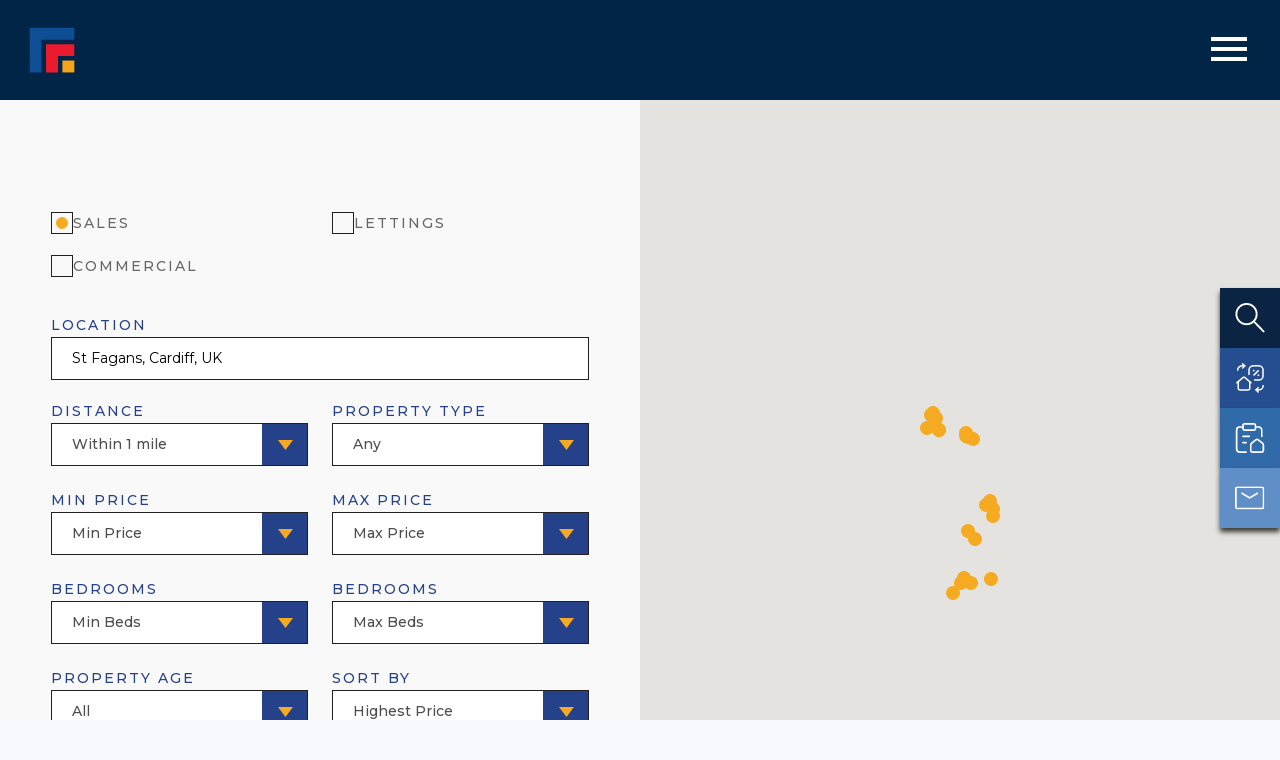

--- FILE ---
content_type: text/css; charset=utf-8
request_url: https://mgy.co.uk/wp-content/themes/mgy/style.css?ver=4.27.3
body_size: 17624
content:
/*
 Theme Name:   MGY
 Theme URI:    http://mgy.com/
 Description:  MGY Theme
 Author:       CCSW
 Author URI:   http://ccsw.co.uk
 Template:     Divi
 Version:      1.0.0
*/

:root {
    --light-blue: #608EC7;
    --medium-blue: #007bff;
    --medium-dark-blue: #25418A;
    --mgy-dark-blue: #1A2D59;
    --mgy-blue: #002546;

    --charcoal: #231F20;

    /** Change font **/
    --cc-font-family: Roboto;

    --cc-primary-color: #002546;

    /** Change button primary color to black **/
    --cc-btn-primary-bg: #002546;
    --cc-btn-primary-border-color: #002546;
    --cc-btn-primary-hover-bg: #244E90;
    --cc-btn-primary-hover-border-color: #244E90;

    --cc-btn-secondary-bg: #002546;
    --cc-btn-secondary-color: #fff;
    --cc-btn-secondary-border-color: #002546;
    --cc-btn-secondary-hover-bg: #244E90;
    --cc-btn-secondary-hover-color: #fff;
    --cc-btn-secondary-hover-border-color: #244E90;

    --cc-footer-color: #fff;

    --cc-toggle-on-bg: #007bff;
    --cc-toggle-off-bg: #002546;

    /** Also make toggles the same color as the button **/
    --cc-toggle-on-bg: var(--cc-btn-primary-bg);

    /** Make the buttons a bit rounder **/
    --cc-btn-border-radius: 10px;
}

#cc-main .cc__link:hover, #cc-main a:hover {
    color: var(--medium-blue);
}

p {
    margin: 0;
    padding: 0;
    font-family: 'montserrat';
}

.container {
    width: 80% !important;
    max-width: 1080px;
}

input, textarea {
    font-family: 'montserrat';
}

button {
    font-family: 'montserrat' !important;
}

body {
    overflow-x: hidden;
    font-family: 'Montserrat', sans-serif;
}

/* iframe {
  width: 100% !important;
  height: 500px !important;
} */

/* Chrome, Safari, Edge, Opera */
input::-webkit-outer-spin-button,
input::-webkit-inner-spin-button {
    -webkit-appearance: none;
    margin: 0;
}


/* CUSTOM MENU */

.site-navbar-wrap {
    position: fixed;
    z-index: 99;
    width: 100%;
    left: 0;
    top: 0;
    height: 100px;
}

.site-navbar-wrap a {
    color: #006f6b;
}

.site-navbar-wrap .site-navbar-top {
    font-size: 0.8rem;
}

.menuHeight {
    height: 100px;
    padding-left: 15px;
    padding-right: 15px;
}

.icon-menu {
    color: #fff;
    font-size: 3rem;
}

.icon-menu:hover {
    color: #f6aa21;
}

.site-navbar-top {
    border-bottom: 1px solid rgba(255, 255, 255, 0.4);
}

.site-navbar {
    margin-bottom: 0px;
    background-color: #25418a;
    width: 100%;
}

.site-navbar .site-logo {
    font-weight: 200;
    line-height: 0;
    position: relative;
}

.site-navbar .site-logo a {
    position: relative;
    height: 100%;
    display: block;
    width: 50px;
}

.site-logo img {
    max-height: 50px;
    max-width: 50px;
}

.site-navigation .container-fluid {
    display: flex;
    justify-content: flex-end;
}

.site-navbar .site-navigation .site-menu {
    margin-bottom: 0;
}

.site-navbar .site-navigation .site-menu a {
    text-decoration: none !important;
    display: inline-block;
    font-weight: 500;
}

.site-navbar .site-navigation .site-menu > li {
    display: inline-block;
    padding: 10px 5px;
}

.site-navbar .site-navigation .site-menu > li > a {
    padding: 20px 10px;
    color: rgba(255, 255, 255, 0.6);
    font-size: 15px;
    text-decoration: none !important;
}

.site-navbar .site-navigation .site-menu > li > a.active {
    color: #fff;
}

.site-navbar .site-navigation .site-menu > li > a:hover {
    color: #fff;
}

.site-navbar .site-navigation .site-menu > li:last-child {
    padding-right: 0;
}

.site-navbar .site-navigation .site-menu > li:last-child > a {
    padding-right: 0;
}

.site-navbar .site-navigation .site-menu .has-children {
    position: relative;
}

.site-navbar .site-navigation .site-menu .has-children > a {
    position: relative;
    padding-right: 20px;
}

.site-navbar .site-navigation .site-menu .has-children > a:before {
    position: absolute;
    content: "\e313";
    font-size: 16px;
    top: 50%;
    right: 0;
    -webkit-transform: translateY(-50%);
    -ms-transform: translateY(-50%);
    transform: translateY(-50%);
    font-family: 'icomoon';
}

.site-navbar .site-navigation .site-menu .has-children .dropdown {
    visibility: hidden;
    opacity: 0;
    top: 100%;
    position: absolute;
    text-align: left;
    -webkit-box-shadow: 0 0px 4px 0px rgba(0, 0, 0, 0.25);
    box-shadow: 0 0px 4px 0px rgba(0, 0, 0, 0.25);
    padding: 0px 0;
    margin-top: 20px;
    margin-left: 0px;
    background: #fff;
    -webkit-transition: 0.2s 0s;
    -o-transition: 0.2s 0s;
    transition: 0.2s 0s;
    border-radius: 4px;
}

.site-navbar .site-navigation .site-menu .has-children .dropdown.arrow-top {
    position: absolute;
}

.site-navbar .site-navigation .site-menu .has-children .dropdown.arrow-top:before {
    bottom: 100%;
    left: 20%;
    border: solid transparent;
    content: " ";
    height: 0;
    width: 0;
    position: absolute;
    pointer-events: none;
}

.site-navbar .site-navigation .site-menu .has-children .dropdown.arrow-top:before {
    border-color: rgba(136, 183, 213, 0);
    border-bottom-color: #fff;
    border-width: 10px;
    margin-left: -10px;
}

.site-navbar .site-navigation .site-menu .has-children .dropdown a {
    font-size: 14px;
    text-transform: none;
    letter-spacing: normal;
    -webkit-transition: 0s all;
    -o-transition: 0s all;
    transition: 0s all;
    color: #343a40;
}

.site-navbar .site-navigation .site-menu .has-children .dropdown a.active {
    color: #007bff;
}

.site-navbar .site-navigation .site-menu .has-children .dropdown .active > a {
    color: #fff !important;
}

.site-navbar .site-navigation .site-menu .has-children .dropdown > li {
    list-style: none;
    padding: 0;
    margin: 0;
    min-width: 200px;
}

.site-navbar .site-navigation .site-menu .has-children .dropdown > li:first-child > a {
    border-top-left-radius: 4px;
    border-top-right-radius: 4px;
}

.site-navbar .site-navigation .site-menu .has-children .dropdown > li:last-child > a {
    border-bottom-left-radius: 4px;
    border-bottom-right-radius: 4px;
}

.site-navbar .site-navigation .site-menu .has-children .dropdown > li > a {
    padding: 9px 20px;
    display: block;
}

.site-navbar .site-navigation .site-menu .has-children .dropdown > li > a:hover {
    background: #ebeef0;
    color: #212529;
}

.site-navbar .site-navigation .site-menu .has-children .dropdown > li.has-children > a:before {
    content: "\e315";
    right: 20px;
}

.site-navbar .site-navigation .site-menu .has-children .dropdown > li.has-children > .dropdown, .site-navbar .site-navigation .site-menu .has-children .dropdown > li.has-children > ul {
    left: 100%;
    top: 0;
}

.site-navbar .site-navigation .site-menu .has-children .dropdown > li.has-children:hover > a, .site-navbar .site-navigation .site-menu .has-children .dropdown > li.has-children:active > a, .site-navbar .site-navigation .site-menu .has-children .dropdown > li.has-children:focus > a {
    background: #ebeef0;
    color: #212529;
}

.site-navbar .site-navigation .site-menu .has-children:hover > a, .site-navbar .site-navigation .site-menu .has-children:focus > a, .site-navbar .site-navigation .site-menu .has-children:active > a {
    color: #fff;
}

.site-navbar .site-navigation .site-menu .has-children:hover, .site-navbar .site-navigation .site-menu .has-children:focus, .site-navbar .site-navigation .site-menu .has-children:active {
    cursor: pointer;
}

.site-navbar .site-navigation .site-menu .has-children:hover > .dropdown, .site-navbar .site-navigation .site-menu .has-children:focus > .dropdown, .site-navbar .site-navigation .site-menu .has-children:active > .dropdown {
    -webkit-transition-delay: 0s;
    -o-transition-delay: 0s;
    transition-delay: 0s;
    margin-top: 0px;
    visibility: visible;
    opacity: 1;
}


/* .menuMargin {
  margin-top:57px !important;
} */

.nav-title {
    pointer-events: none;
}

.headerMenuWidget {
    height: 100px;
}

.headerMenuWidget .et_pb_module {
    border-right: none;
}

.headerMenuWidget .et_pb_row, .headerMenuWidget .et_pb_row .et_pb_column, .headerMenuWidget .et_pb_row .et_pb_column .et_pb_module {
    height: 100px;
}


/* @media (max-width:782px) {

.menuMargin {
  margin-top: 43px !important;
}
} */
.site-mobile-menu {
    width: 100%;
    padding: 0px;
    top: 0;
    text-align: center;
    position: fixed;
    right: 0;
    z-index: 2000;
    background: #25418a;
    height: calc(100vh);
    -webkit-transform: translateX(110%);
    -ms-transform: translateX(110%);
    transform: translateX(110%);
    -webkit-box-shadow: -10px 0 20px -10px rgba(0, 0, 0, 0.1);
    box-shadow: -10px 0 20px -10px rgba(0, 0, 0, 0.1);
    -webkit-transition: .3s all ease-in-out;
    -o-transition: .3s all ease-in-out;
    transition: .3s all ease-in-out;
}

.offcanvas-menu .site-mobile-menu {
    -webkit-transform: translateX(0%);
    -ms-transform: translateX(0%);
    transform: translateX(0%);
}

.site-mobile-menu .site-mobile-menu-header {
    width: 100%;
    display: flex;
    align-items: center;
    height: 100px;
    margin: auto;
}

.site-mobile-menu-header .site-logo {
    text-align: left;
    padding: 0px 20px;
}

.site-mobile-menu-header .site-logo a {
    padding-left: 10px;
}

.site-mobile-menu-header .site-mobile-menu-close {
    text-align: end;
    padding: 0px 20px;
}

.site-mobile-menu .site-mobile-menu-header .site-mobile-menu-close {
    float: right;
}

.site-mobile-menu .site-mobile-menu-header .site-mobile-menu-close span {
    font-size: 3rem;
    color: #fff;
    display: inline-block;
    padding-left: 10px;
    padding-right: 0px;
    line-height: 1;
    cursor: pointer;
    -webkit-transition: .3s all ease;
    -o-transition: .3s all ease;
    transition: .3s all ease;
}

.site-mobile-menu .site-mobile-menu-header .site-mobile-menu-close span:hover {
    color: #f6aa21;
}

.site-mobile-menu .site-mobile-menu-header .site-mobile-menu-logo {
    float: left;
    margin-top: 10px;
    margin-left: 0px;
}

.site-mobile-menu .site-mobile-menu-header .site-mobile-menu-logo a {
    display: inline-block;
    text-transform: uppercase;
}

.site-mobile-menu .site-mobile-menu-header .site-mobile-menu-logo a img {
    max-width: 70px;
}

.site-mobile-menu .site-mobile-menu-header .site-mobile-menu-logo a:hover {
    text-decoration: none;
}

.site-mobile-menu .site-mobile-menu-body {
    overflow-y: scroll;
    -webkit-overflow-scrolling: touch;
    position: relative;
    padding: 4vw;
    height: calc(100vh - 52px);
    padding-bottom: 150px;
}

.site-mobile-menu .site-nav-wrap {
    --bs-gutter-x: 1.5rem;
    --bs-gutter-y: 0;
    display: flex;
    flex-wrap: wrap;
}

.site-mobile-menu .site-nav-wrap a {
    padding: 10px 20px;
    display: block;
    position: relative;
    color: #fff !important;
    text-transform: uppercase;
    letter-spacing: 2px;
}

.et_fixed_nav.et_show_nav #page-container {
    padding-top: 0px !important;
}

.site-mobile-menu .site-nav-wrap a.active, .site-mobile-menu .site-nav-wrap a:hover {
    color: #f6aa21 !important;
}

.site-mobile-menu .site-nav-wrap li {
    position: relative;
    display: block;
    text-align: left;
}

/* .site-mobile-menu .site-nav-wrap li.active > a {
        color: #007bff; } */
.site-mobile-menu .site-nav-wrap .arrow-collapse {
    position: absolute;
    display: none;
    right: 0px;
    top: 10px;
    z-index: 20;
    width: 36px;
    height: 36px;
    text-align: center;
    cursor: pointer;
    border-radius: 50%;
}

@media screen and (max-width: 767px) {
    .site-mobile-menu .site-nav-wrap .arrow-collapse {
        display: block;
    }
}

.site-mobile-menu .site-nav-wrap .arrow-collapse:hover {
    background-color: #f6aa21;
    color: #fff;
}

.site-mobile-menu .site-nav-wrap .arrow-collapse:before {
    font-size: 12px;
    z-index: 20;
    font-family: "icomoon";
    content: "\f078";
    position: absolute;
    top: 50%;
    left: 50%;
    -webkit-transform: translate(-50%, -50%) rotate(-180deg);
    -ms-transform: translate(-50%, -50%) rotate(-180deg);
    transform: translate(-50%, -50%) rotate(-180deg);
    -webkit-transition: .3s all ease;
    -o-transition: .3s all ease;
    transition: .3s all ease;
    color: #fff;
}

.site-mobile-menu .site-nav-wrap .arrow-collapse.active:before {
    color: #fff;
}

.site-mobile-menu .site-nav-wrap .arrow-collapse.collapsed:before {
    -webkit-transform: translate(-50%, -50%);
    -ms-transform: translate(-50%, -50%);
    transform: translate(-50%, -50%);
}

/* .site-mobile-menu .site-nav-wrap > li {
      display: block;
      position: relative;
      float: left;
      width: 100%; } */
.site-mobile-menu .site-nav-wrap > li > a {
    padding-left: 20px;
    font-size: 20px;
    letter-spacing: 2px;
    font-weight: 400;
}

.site-mobile-menu .site-nav-wrap > li > ul {
    padding: 0;
    margin: 0;
    list-style: none;
}

@media screen and (min-width: 768px) {
    .site-mobile-menu .site-nav-wrap > li > ul {
        display: block;
    }
}

.site-mobile-menu .site-nav-wrap > li > ul > li {
    display: block;
    margin: 0;
}

.site-mobile-menu .site-nav-wrap > li > ul > li > a {
    /* padding-left: 40px; */
    font-size: 16px;
}

.site-mobile-menu .site-nav-wrap > li > ul > li > ul {
    padding: 0;
    margin: 0;
}

.site-mobile-menu .site-nav-wrap > li > ul > li > ul > li {
    display: block;
}

.site-mobile-menu .site-nav-wrap > li > ul > li > ul > li > a {
    font-size: 16px;
    padding-left: 60px;
}

.sticky-wrapper {
    position: absolute;
    z-index: 100;
    width: 100%;
}

.sticky-wrapper + .site-blocks-cover {
    margin-top: 96px;
}

.sticky-wrapper .site-navbar {
    -webkit-transition: .3s all ease;
    -o-transition: .3s all ease;
    transition: .3s all ease;
}

.sticky-wrapper .site-navbar ul li.active a {
    color: #fff;
}

.sticky-wrapper.is-sticky .site-navbar {
    background-color: #25418a;
}

.sticky-wrapper.is-sticky .site-navbar .site-navigation .site-menu > li {
    display: inline-block;
    padding: 10px 5px;
}

.sticky-wrapper.is-sticky .site-navbar .site-navigation .site-menu > li:last-child {
    padding-right: 0;
}

.sticky-wrapper.is-sticky .site-navbar .site-navigation .site-menu > li:last-child > a {
    padding-right: 0;
}

.sticky-wrapper.is-sticky .site-navbar .site-navigation .site-menu > li.has-children > a {
    padding-right: 20px;
}

.sticky-wrapper.is-sticky .site-navbar .site-navigation .site-menu > li > a {
    padding: 10px 10px;
    color: rgba(255, 255, 255, 0.6);
    font-size: 15px;
}

.sticky-wrapper.is-sticky .site-navbar .site-navigation .site-menu > li > a:hover {
    color: #fff !important;
}

.sticky-wrapper.is-sticky .site-navbar .site-navigation .site-menu > li > a.active {
    color: #fff !important;
}

.sticky-wrapper.is-sticky .site-navbar .site-navigation .site-menu > li.active a {
    color: #fff;
}

.site-mobile-menu .site-nav-wrap > li > a {
    color: #f6aa21 !important;
}

.site-mobile-menu .site-nav-wrap .has-children {
    margin-bottom: 30px;
}

@media screen and (max-width: 767px) {
    .site-mobile-menu .site-nav-wrap .has-children {
        margin-bottom: 15px;
    }
}

/* Firefox */
input[type=number] {
    -moz-appearance: textfield;
}


a {
    font-family: 'montserrat';
}

::placeholder {
    font-family: 'montserrat';
}

h1, h2, h3, h4, h5, h6 {
    margin: 0;
    padding: 0;
    margin-bottom: 0 !important;
    font-family: 'montserrat';
}

span {
    font-family: 'montserrat';
}

#contact-2 {
    width: 100%;
}

.contactIconsContainer {
    display: flex;
    align-items: center;
    justify-items: center;
    width: 100%;
    flex-direction: column;
}

.contactIcons {
    flex-direction: column;
    display: flex;
    align-items: center;
    justify-content: center;
}

.contactIconsContainer .row {
    width: 100%;
    gap: 80px;
}

.contactIconsContainer h3 {
    color: #f6aa21;
    font-size: 25px;
    font-weight: 600;
    letter-spacing: 5px;
    line-height: 40px;
    max-width: 450px;
}

.contactIcons img {
    width: 48px;
    height: 48px;
    object-fit: contain;
}

.contactIcons img:hover {
    filter: brightness(0) saturate(100%) invert(70%) sepia(29%) saturate(1299%) hue-rotate(347deg) brightness(103%) contrast(93%);
}

.contactContainerFlex {
    display: flex;
    justify-content: center;
    align-items: center;
    padding: 50px 4vw;
}

@media (max-width: 767px) {
    .contactIconsContainer .row {
        gap: 0px;
    }
}

/* .contactIcons span {
  border-bottom: 3px solid #f6aa21;
  color: #fff;
} */

.contactIcons span {
    font-size: 18px;
    letter-spacing: 3.6px;
    line-height: 30px;
    font-weight: 600;
    color: #F6AA21;
}

.et_pb_text_3 h3 {
    width: 275px;
    margin: auto;
    border-bottom: 3px solid #f6aa21;
    color: #fff;
}

.et_pb_sidebar_0 {
    background-color: #192e58;
}

.footerMenu .et_pb_menu__wrap {
    justify-content: flex-start;
    background: #231f20;
}

footer .et_pb_text_inner p {
    font-size: 14px;
}

.footerMenu .nav {
    flex-direction: column;
}

.footerMenu .et-menu-nav {
    border-bottom: 3px solid gray;
    padding-bottom: 25px;
}

footer .nav li a {
    color: #d5d4d4;
}


.fixedMenuContainer {
    display: flex;
    flex-direction: column;
    justify-content: center;
    align-items: flex-end;
    text-align: center;
    position: fixed;
    max-width: 300px;
    right: 0;
    z-index: 999999;
    top: 40%;
}

@media screen and (max-width: 576px) {
    .fixedMenuContainer {
        display: none;
    }
}

.fixedMenu .et_pb_module {
    background: transparent;
}

.fixedMenuContainer img {
    width: 30px;
    height: 30px;
    filter: brightness(0) invert(1);
}

.fixedMenuContainer a {
    height: 60px;
    width: 60px;
    white-space: nowrap;
    overflow: hidden;
    padding: 10px;
    display: flex;
    flex-direction: initial;
    align-items: center;
    justify-content: center;
    gap: 20px;
    -webkit-box-shadow: 0px 4px 5px 0px rgba(0, 0, 0, 0.75);
    -moz-box-shadow: 0px 4px 5px 0px rgba(0, 0, 0, 0.75);
    box-shadow: 0px 4px 5px 0px rgba(0, 0, 0, 0.75);
}

.fixedMenuContainer a span {
    display: none;
    opacity: 0;
    font-size: 16px;
    color: #fff;
    font-family: 'montserrat';
    letter-spacing: 2px;
    font-weight: 500;
}

.fixedMenuContainer a:last-child span {
    font-size: 16px;
    color: #fff;
    font-family: 'montserrat';
    letter-spacing: 2px;
}

.fixedMenu div div {
    border-right: 0px;
}

#fixedmenu-2 {
    width: 100%;
    margin: 0px;
}

.icon1 {
    background: #0B2444;
}

.icon2 {
    background: #244E90;
}

.icon3 {
    background: #316AA8;
}

.icon4 {
    background: #608EC7;
}

.bullet-color ul li::marker {
    color: #f6aa21;
}

.bullet-color ul {
    list-style-type: square;
}

.sectionPadding {
    padding-top: 100px !important;
    padding-bottom: 100px !important;
}

.openingHoursDay {
    text-transform: uppercase;
}

@media (max-width: 500px) {
    .sectionPadding {
        padding-top: 50px !important;
        padding-bottom: 50px !important;
    }
}


/* carousel */

.dica-container .swiper-buttton-container {
    transform: translate(0, -90px);
}

.dica-container .swiper-button-next:hover::before, .dica-container .swiper-button-prev:hover::before {
    color: #25418a !important;
}

@media (max-width: 1400px) {
    .dica-container .swiper-buttton-container {
        transform: translate(0, -90px);
    }
}

@media (max-width: 991px) {
    .dica-container .swiper-buttton-container {
        transform: translate(0, -90px);
    }
}


/* CONTACT PAGE */

.contactPageTitleContainer {
    background-color: #1a2d59;
    padding: 80px 4vw;
}

@media screen and (max-width: 576px){
    .contactPageTitleContainer {
        padding: 50px calc(4vw + 0.75rem);
    }
}

.contactPageTitleContainer h2 {
    color: #F6AA21;
    letter-spacing: 3px;
    font-size: 30px;
    font-family: 'montserrat';
    font-weight: 600;
}

.contactMap img {
    width: 100%;
}


.contactFollowUs {
    background-color: #25418a;
    padding: 100px 4vw;
}

@media screen and (max-width: 576px) {
    .contactFollowUs {
        padding: 50px calc(4vw + 0.75rem);
    }
}

.contactFollowUs span {
    display: block;
    height: 100%;
}

.contactFollowUs span a {
    margin-right: 25px;
}

.contactFollowUs h4 {
    color: #F6AA21;
    font-size: 20px;
    letter-spacing: 3px;
    font-weight: 500;
}

.contactHoursContainer {
    padding: 130px 4vw;
    background-color: #1a2d59;
}

@media screen and (max-width: 767px) {
    .contactHoursContainer {
        padding: 100px 4vw;
    }
}

.contactHours h4, .outOfHoursEmergency h4 {
    color: #F6AA21;
    font-size: 20px;
    letter-spacing: 3px;
    font-weight: 500;
    line-height: 40px;
}

.contactHours p {
    font-size: 16px;
    color: #fff;
    letter-spacing: 2px;
    display: flex;
    justify-content: space-between;
}

.outOfHoursEmergency h5 {
    color: #fff;
    font-size: 16px;
    letter-spacing: 2px;
    font-weight: 500;
}

.outOfHoursEmergency p {
    font-size: 13px;
    color: #fff;
    display: flex;
    align-items: center;
    justify-content: space-between;
    gap: 4px;
}

@media screen and (max-width: 576px){
    .outOfHoursEmergency p {
        flex-direction: column;
        align-items: start;
    }
}

.outOfHoursTel {
    font-size: 16px;
    color: #fff;
    font-weight: 600;
    letter-spacing: 2px;
}


.contactFormContainer {
    padding: 100px 10vw;
    background: #fff;
}

@media screen and (max-width: 991px){
    .contactFormContainer {
        padding: 100px 4vw;
    }
}

@media screen and (max-width: 576px) {
    .contactFormContainer {
        padding: 50px calc(4vw + 0.75rem);
    }
}

.contactFormContainer h2 {
    font-size: 20px;
    color: #25418a;
    font-weight: 500;
    letter-spacing: 3px;
}

.contactForm label {
    display: flex;
    flex-direction: column;
    gap: 10px;
    color: #25418a;
    font-size: 14px;
    letter-spacing: 2px;
    margin-bottom: 20px;
}

.contactForm input, .contactForm select {
    border: 1px solid #231F20;
    padding: 10px 20px;
    -webkit-appearance: none;
    -moz-appearance: none;
    text-indent: 1px;
    text-overflow: '';
    color: #000;
}


.contactForm textarea {
    border: 1px solid #231F20;
    padding: 10px;
}

.postcodeLabel input, .postcodeLabel .styledSelect {
    width: 100%;
    min-height: 46px;
    appearance: none;
    background: url(/wp-content/themes/mgy/assets/images/searchyellow.png) no-repeat;
    background-position-x: calc(100% - 5px);
    background-position-y: center;
    background-size: 25px;
    letter-spacing: 0;
    color: #000;
    background-color: #fff;
}

.search_wrap {
    position: relative;
}

.postcodeLabel img {
    max-width: 15%;
    transform: translateX(-35px);
}

.postcodeLabel span {
    display: flex;
    align-items: center;
    justify-content: space-between;
}

.contactForm .radioLabel {
    display: flex;
    flex-direction: initial;
    color: #231f20;
    font-size: 14px;
    letter-spacing: 2px;
    margin-bottom: 15px;
    padding: 0px;
    align-items: center;
}

.contactForm .radioLabelContainer {
    margin-left: 0px;
    margin-right: 0px;
}

.contactForm .tncAgreement {
    font-size: 12px;
    position: relative;
}

.contactTermsText {
    letter-spacing: 0;
}

.contactTermsText a {
    color: #F6AA21;
}

.contactTermsText a:hover {
    text-decoration: underline;
}

.requestAValuation .contactForm button {
    position: absolute;
    right: 0;
    background: none;
    border: 0;
    font-size: 16px;
    font-family: 'montserrat';
    color: #fff;
    font-weight: 500;
    text-decoration: underline;
    text-underline-offset: 10px;
    text-decoration-color: #f6aa21;
    text-decoration-thickness: 6px;
}

input[type=radio] {
    border: 1px solid #231F20;
    padding: 0.5em;
    -webkit-appearance: none;
}

input[type=checkbox] {
    border: 1px solid #231F20;
    padding: 0.5em;
    -webkit-appearance: none;
}

input[type=radio]:checked {
    background: url(/wp-content/themes/mgy/assets/images/Oval.png) no-repeat center center;
    background-size: 10px 10px;
}

input[type=checkbox]:checked {
    background: url(/wp-content/themes/mgy/assets/images/Oval.png) no-repeat center center;
    background-size: 10px;
}


input[type=radio]:not(:checked) {
    background: none;
    background-size: 12px 12px;
}

input[type=checkbox]:not(:checked) {
    background: none;
    background-size: 12px 12px;
}


input[type=radio]:focus {
    outline-color: transparent;
}

input[type=checkbox]:focus {
    outline-color: transparent;
}

.underContactFormImage img {
    width: 100%;
    display: block;
    max-height: 500px;
    object-fit: cover;
}

@media (min-width: 767px) {
    .contactHoursContainer {
        height: 100%;
    }
}

/* CONTACT SWIPER */

.locationMap {
    height: 500px;
    width: 100%;
}

.contactSwiper {
    width: 100%;
    height: 100%;
    min-height: 40vh;
    overflow-x: hidden;
}

.contactSwiper .swiper-slide {
    text-align: center;
    font-size: 18px;
    background: transparent;
    display: flex;
    justify-content: flex-start;
    align-items: flex-start;
    min-height: 40vh;
    flex-direction: column;
    padding: 20px;
}

@media screen and (max-width: 576px) {
    .contactSwiper .swiper-slide {
        padding: 0;
    }
}

.contactSwiper .swiper-slide p {
    text-align: left;
    color: #fff;
    margin-bottom: 0px;
}

.contactSwiper .swiper-slide img {
    display: block;
    width: 100%;
    height: 100%;
    object-fit: cover;
    max-height: 300px;
}

.contactSwiper .swiper {
    margin-left: auto;
    margin-right: auto;
    min-height: 40vh;
}

.contactSwiperContainer {
    min-height: 40vh;
    position: relative;
    padding: 150px;
    background-color: #25418a;
}

@media scree and (max-width: 768px) {
    .contactSwiperContainer {
        min-height: auto;
    }
}

.contactSwiperContainer .container {
    width: 100% !important;
    max-width: 1500px;
}

.contactSwiper .swiper-slide p, .contactSwiper .swiper-slide h4 {
    font-size: 16px;
    letter-spacing: 2px;
    text-align: left;
    text-transform: uppercase;
}

.contactSwiperLocation {
    color: #F6AA21;
    font-weight: 600;
}

.contactSwiperDep {
    color: #fff;
    font-weight: 600;
    line-height: 20px;
}

.contactSwiperTel {
    color: #F6AA21;
    font-weight: 600;
}

.contactSwiperContainer h3 {
    color: #F6AA21;
    font-weight: 600;
    letter-spacing: 2px;
    text-align: center;
}

.contactSwiperContainer .swiper-pagination {
    width: 100%;
    left: 0;
    padding: 40px 0px;
}

.contactSwiperContainer .swiper-pagination-bullet {
    width: 10px;
    height: 10px;
    display: inline-block;
    border-radius: 100%;
    background: transparent;
    opacity: 1;
    border: 1px solid #fff;
    margin: 0px 3px;
}

.swiper-button-next, .swiper-button-prev {
    z-index: 1 !important;
}

.contactSwiperContainer .swiper-pagination-bullet-active {
    background-color: #fff;
}

.contactSwiperContainer .swiper-button-next {
    right: 90px;
    z-index: 1000 !important;
    color: #fff;
    background-image: url("data:image/svg+xml;charset=utf-8,%3Csvg%20xmlns%3D'http%3A%2F%2Fwww.w3.org%2F2000%2Fsvg'%20viewBox%3D'0%200%2027%2044'%3E%3Cpath%20d%3D'M27%2C22L27%2C22L5%2C44l-2.1-2.1L22.8%2C22L2.9%2C2.1L5%2C0L27%2C22L27%2C22z'%20fill%3D'%23fff'%2F%3E%3C%2Fsvg%3E") !important;
}

.contactSwiperContainer .swiper-button-prev {
    left: 90px;
    color: #fff;
    background-image: url("data:image/svg+xml;charset=utf-8,%3Csvg%20xmlns%3D'http%3A%2F%2Fwww.w3.org%2F2000%2Fsvg'%20viewBox%3D'0%200%2027%2044'%3E%3Cpath%20d%3D'M0%2C22L22%2C0l2.1%2C2.1L4.2%2C22l19.9%2C19.9L22%2C44L0%2C22L0%2C22L0%2C22z'%20fill%3D'%23fff'%2F%3E%3C%2Fsvg%3E") !important;

}

.contactSwiperContainer .swiper-button-next:hover, .contactSwiperContainer .swiper-button-prev:hover {
    filter: brightness(0) saturate(100%) invert(66%) sepia(87%) saturate(662%) hue-rotate(344deg) brightness(101%) contrast(93%);
}

@media (max-width: 600px) {
    .contactSwiperContainer {
        padding: 50px 4vh;
    }

    .contactSwiperContainer .container {
        width: 100%;
    }

    .contactHoursContainer {
        padding: 50px calc(4vw + 0.75rem);
    }

    .contactSwiperContainer .swiper-button-next {
        right: 10px;
    }

    .contactSwiperContainer .swiper-button-prev {
        left: 10px;
    }
}

/* Office Swiper */

.offices-slider, .locationMap {
    position: relative;
    height: 700px; /* Default height */
    aspect-ratio: 4 / 3;
}

/* For very wide screens */
@media screen and (min-width: 1600px) {
    .offices-slider, .locationMap {
        height: 70vh;
    }
}

@media screen and (min-width: 2000px) {
    .offices-slider, .locationMap {
        height: 70vh;
    }
}

/* For narrower screens */
@media screen and (max-width: 1200px) {
    .offices-slider, .locationMap {
        height: 60vh;
    }
}

@media screen and (max-width: 991px) {
    .offices-slider, .locationMap {
        aspect-ratio: auto;
    }
}

@media screen and (max-width: 576px) {
    .offices-slider {
        height: auto;
    }
}

@media screen and (max-width: 576px) {
    .locationMap {
        height: 400px;
    }
}


.offices-slider .offices-swiper {
    height: 100%;
}

.offices-slider .swiper-slide .office-address {
    font-size: 18px;
    letter-spacing: 4px;
    color: #fff;
    font-weight: normal;
    text-transform: uppercase;
}

.offices-slider .swiper-slide .office-department {
    font-weight: 600;
    font-size: 20px;
}

.offices-slider .swiper-slide .office-title {
    font-size: 24px;
    font-weight: 600;
    letter-spacing: 4px;
    color: #F6AA21;
    text-transform: uppercase;
}

.offices-slider .office-image-container {
    height: 70%;
}

@media screen and (max-width: 576px) {
    .offices-slider .office-image-container {
        height: auto;
    }
}

.office-image {
    height: 100%;
    object-fit: cover;
    width: 100%;
    z-index: -1;
}

.offices-slider .swiper-slide .office-details {
    top: 50px;
    left: 50px;
    width: 100%;
    height: 30%;
    background-color: var(--mgy-blue);
    display: flex;
    flex-direction: column;
    align-items: center;
    justify-content: center;
    gap: 15px;
    text-align: center;
}

.offices-slider .swiper-slide .office-details > a {
    display: flex;
    flex-direction: column;
    gap: 10px;
}

@media screen and (max-width: 767px) {
    .offices-slider .swiper-slide .office-details {
        top: 50px;
        left: 4vw;
    }
}

@media screen and (max-width: 576px) {
    .offices-slider .swiper-slide .office-details {
        top: 25px;
        min-height: 250px;
        height: auto;
    }
}

.office-overlay {
    background: linear-gradient(180deg, rgba(0, 0, 0, 1) 0%, rgba(255, 255, 255, 0) 50%);
    position: absolute;
    height: 100%;
    width: 100%;
    top: 0;
}

.offices-slider .swiper-pagination {
    top: 50px;
    right: 50px;
    width: auto;
    text-align: end;
    max-height: 22px;
}

@media screen and (max-width: 767px) {
    .offices-slider .swiper-pagination {
        top: 50px;
        right: 4vw;
    }
}

@media screen and (max-width: 576px) {
    .offices-slider .swiper-pagination {
        top: 25px;
    }
}

.offices-slider .swiper-pagination-bullet {
    background-color: transparent;
    border: 1px solid #fff;
    height: 10px;
    width: 10px;
    opacity: 1;
    margin-right: 5px;
}

.offices-slider .swiper-pagination-bullet-active {
    background-color: #fff;
    border: 1px solid #fff;
}

/* HOME PAGE */

.heroLeftSide img {
    width: 100%;
    object-fit: cover;
    height: 100%;
}

.heroLeftSide {
    position: relative;
    overflow: hidden;
    height: 60vh;
}

.video-wrapper {
    position: relative;
    overflow: hidden;
    width: 100%;
    height: 100%;
}

.heroRightSide {
    display: flex;
    flex-direction: column;
}

.heroBlurbs {
    display: flex;
    justify-content: center;
    flex-grow: 1;
    align-items: center;
    gap: 40px;
    text-decoration: none;
    padding: 20px;
    font-size: 20px;
    letter-spacing: 4px;
    color: #fff;
    text-transform: uppercase;
}

@media screen and (max-width: 576px){
    .heroBlurbs {
        font-size: 16px;
    }
}

/* .heroBlurbs span {
    font-size: 20px;
    letter-spacing: 4px;
    color: #fff;
    text-transform: uppercase;
} */

/* .heroFirstBlurb, .heroSecondBlurb, .heroThirdBlurb {
    height: 20vh;
    display: flex;
    justify-content: center;
    align-items: center;
    gap: 40px;
    text-decoration: none;
    padding: 20px;
}

.heroFirstBlurb img, .heroSecondBlurb img, .heroThirdBlurb img {
    height: 40px;
}

.heroFirstBlurb span, .heroSecondBlurb span, .heroThirdBlurb span {
    font-size: 20px;
    letter-spacing: 4px;
    color: #fff;
} */

/* 
.heroFirstBlurb {
    background-color: #d1232a;
}

.heroSecondBlurb {
    background-color: #f6aa21;
}

.heroThirdBlurb {
    background-color: #25418a;
} */

.homepageSecondSection .homepageSearch {
    padding: 60px 40px;
    display: flex;
    flex-direction: column;
    justify-content: center;
}

@media screen and (max-width: 767px){
    .homepageSecondSection .homepageSearch {
        padding: 40px calc(4vw + 0.75rem);
    }
}

.homepageRadio {
    display: flex;
    align-items: center;
    gap: 10px;
    margin-bottom: 20px;
}

.radioLabelContainer label {
    font-size: 14px;
    letter-spacing: 2px;
}

.homepageSearchLabel {
    display: flex;
    flex-direction: column;
    gap: 10px;
    color: #25418a;
    font-size: 14px;
    letter-spacing: 2px;
    margin-bottom: 20px;
    font-family: "montserrat";
}

.homepageSearch input {
    border: 1px solid #231F20;
    padding: 10px;
}

.homepageSearchLabel span img {
    position: absolute;
    height: 43px;
    padding: 10px;
    right: 0;
    background: #25418a;
    width: 8.5%;
    object-fit: contain;
    top: 0;
}

#btn_search {
    width: 12.5%;
    position: absolute;
    right: 0;
    height: 100%;
    background: transparent;
    border: none;
}

#address_selection_container select {
    width: 100%;
    cursor: pointer;
    background-image: url(/wp-content/themes/mgy/assets/images/downarrow.png), linear-gradient(90deg, rgba(255, 255, 255, 0) 89.5%, rgba(37, 65, 138, 1) 80%, rgba(37, 65, 138, 1) 100%);
    background-repeat: no-repeat;
    background-position-y: center;
    background-position-x: 95.5%;
    font-size: 14px;
    font-family: "montserrat";
    height: 43px;
    display: flex;
    align-items: center;
    border: 1px solid #231f20;
    letter-spacing: 0px;
    padding: 0 20px;
    margin-bottom: 20px;
}

#no_result_message p {
    display: flex;
    flex-direction: column;
    gap: 10px;
    color: #d1232a;
    font-size: 14px;
    letter-spacing: 2px;
    margin-bottom: 20px;
    font-family: "montserrat";
}

@media (max-width: 767px) {
    #address_selection_container select {
        background-image: url(/wp-content/themes/mgy/assets/images/downarrow.png), linear-gradient(90deg, rgba(255, 255, 255, 0) 90.5%, rgba(37, 65, 138, 1) 70%, rgba(37, 65, 138, 1) 100%);
        background-repeat: no-repeat;
        background-position-y: center;
        background-position-x: 96.5%;
    }
}

@media (max-width: 500px) {
    #address_selection_container select {
        background-image: url(/wp-content/themes/mgy/assets/images/downarrow.png), linear-gradient(90deg, rgba(255, 255, 255, 0) 86.5%, rgba(37, 65, 138, 1) 70%, rgba(37, 65, 138, 1) 100%);
        background-repeat: no-repeat;
        background-position-y: center;
        background-position-x: 95.5%;
    }
}


.manualInput {
    display: flex;
    flex-direction: column;
    gap: 10px;
    color: #25418a;
    font-size: 14px;
    letter-spacing: 2px;
    margin-bottom: 20px;
    font-family: "montserrat";
}


.manualInput input[type=text] {
    width: 100%;
    padding: 10px 20px;
    border: 1px solid #231f20;
    font-size: 14px;
    font-family: "montserrat";
    height: 43px;
}

.homepageSearchLabel input {
    width: 100%;
    padding: 10px 20px;
    border: 1px solid #231f20;
    font-size: 14px;
    font-family: "montserrat";
    height: 43px;
}

@media (max-width: 500px) {
    .heroFirstBlurb span, .heroSecondBlurb span, .heroThirdBlurb span {
        font-size: 16px;
    }

    .heroFirstBlurb, .heroSecondBlurb, .heroThirdBlurb {
        height: 15vh;
    }

    .heroLeftSide img {
        aspect-ratio: 1 / 1;
    }

    .heroLeftSide {
        height: 50vh;
        max-height: 300px;
    }
}

/* SELECT */

.s-hidden {
    visibility: hidden;
    padding-right: 10px;
}

.select {
    cursor: pointer;
    display: inline-block;
    position: relative;
    color: #4e4e4e;
    width: 100%;
}

.styledSelect {
    position: absolute;
    top: 0;
    right: 0;
    bottom: 0;
    left: 0;
    background-color: white;
    padding: 0 20px;
    background-image: url(/wp-content/themes/mgy/assets/images/downarrow.png), linear-gradient(90deg, rgba(255, 255, 255, 0) 82.5%, rgba(37, 65, 138, 1) 80%, rgba(37, 65, 138, 1) 100%);
    background-repeat: no-repeat;
    background-position-y: center;
    background-position-x: 93%;
    font-size: 14px;
    font-family: "montserrat";
    height: 43px;
    display: flex;
    align-items: center;
    border: 1px solid #231f20;
    letter-spacing: 0px;
}

/* .styledSelect:after {
  content:"";
  width:0;
  height:0;
  border:5px solid transparent;
  border-color:black transparent transparent transparent;
  position:absolute;
  top:9px;
  right:6px;
} */
.styledSelect:active, .styledSelect.active {
    background-color: #eee;
}

.options {
    display: none;
    position: absolute;
    top: 97%;
    right: 0;
    left: 0;
    margin: 0 0;
    padding: 0 0;
    list-style: none;
    border: 1px solid #231f20;
    background-color: white;
    max-height: 200px;
    overflow: scroll;
    border-top: none;
    z-index: 9999;
}

.options li {
    margin: 0 0;
    padding: 10px 20px;
    letter-spacing: 0px;
}

.options li:hover {
    color: #f6aa21;
}

#propertyOptions .options li {
    text-transform: uppercase;
}

.homepageSearchLabel span {
    display: flex;
    position: relative;
}

.downArrow span img {
    padding: 17px;
}

.homepageSearchLabel input {
    width: 100%;
    padding: 10px 20px;
    border: 1px solid #231f20;
    font-size: 14px;
    font-family: "montserrat";
    height: 43px;
    -moz-appearance: none;
    -webkit-appearance: none;
    appearance: none;
    background-image: url(/wp-content/themes/mgy/assets/images/downarrow.png), linear-gradient(90deg, rgba(255, 255, 255, 0) 89.5%, rgba(37, 65, 138, 1) 80%, rgba(37, 65, 138, 1) 100%);
    background-repeat: no-repeat;
    background-position-y: center;
    background-position-x: 96%;
}

.hideSoldRadio {
    font-size: 14px;
    letter-spacing: 2px;
    font-weight: 300;
    display: flex;
    align-items: center;
    gap: 10px;
    text-transform: uppercase;
}

.searchBtn {
    background: linear-gradient(to left, #f6aa21 50%, #25418A 50%) right;
    background-size: 200%;
    transition: .5s ease-out;
    border: none;
    color: #25418A;
    width: 150px !important;
    padding: 15px;
    font-family: "montserrat", serif;
    font-size: 14px;
    font-weight: 500;
    letter-spacing: 3px;
}

.searchBtnContainer {
    display: flex;
    justify-content: space-between;
}

@media screen and (max-width: 576px) {
    .searchBtnContainer {
        flex-direction: column;
    }
}

.homepageSearch input[type=radio]:checked {
    background: url(/wp-content/themes/mgy/assets/images/Oval.png) no-repeat center center;
    background-size: 16px 16px;
}

.homepageFeaturedPropertyImg {
    height: 100%;
    object-fit: cover;
    width: 100%;
    z-index: -1;
    min-height: 550px;
}

.homepageFeatured {
    position: relative;
    max-height: 900px;
}

@media screen and (max-width: 991px){
    .homepageFeatured {
        min-height: 800px;
    }
}

@media screen and (max-width: 767px){
    .homepageFeatured {
        min-height: auto;
    }
}

.featuredPropOverlay {
    background: linear-gradient(180deg, rgba(0, 0, 0, 1) 0%, rgba(255, 255, 255, 0) 50%);
    position: absolute;
    height: 100%;
    width: 100%;
    top: 0;
}

.featuredPropDesc {
    position: absolute;
    top: 50px;
    left: 50px;
}

@media screen and (max-width: 767px) {
    .featuredPropDesc {
        left: calc(4vw + 0.75rem);
        top: calc(4vw + 0.75rem);
        max-width: 250px;
    }
}

.featuredPropTitle {
    font-size: 20px;
    color: #fff;
    font-weight: 600;
    letter-spacing: 4px;
    text-align: left;
}

.featuredPropAddress {
    font-size: 18px;
    letter-spacing: 2px;
    color: #fff;
    font-weight: normal;
    width: 210px;
    text-align: left;
}

.featuredPropPriceBlock {
    position: absolute;
    bottom: 0;
    left: 0;
    padding: 30px 50px;
    display: flex;
    align-items: center;
    justify-content: center;
    width: 100%;
    height: 120px;
    background-color: #25418A;
}

@media screen and (max-width: 767px) {
    .featuredPropPriceBlock {
        padding: calc(4vw + 0.75rem);
        height: 200px;
        flex-direction: column;
        align-items: flex-start ;
        position: relative;
    }
}

@media screen and (max-width: 576px) {
    .featuredPropPriceBlock {
        height: 170px;
    }
}

.featuredPropertyImageContainer {
    height: calc(100% - 120px);
}

@media screen and (max-width: 767px){
    .featuredPropertyImageContainer {
        height: calc(100% - 200px);
    }
}

@media screen and (max-width: 576px){
    .featuredPropertyImageContainer {
        height: calc(100% - 170px);
        max-height: 300px;
    }
}

.featuredPropertyImageContainer img {
    height: 100%;
    object-fit: cover;
    width: 100%;
    z-index: -1;
}

.featuredPropPriceBlock p {
    margin: 0;
    font-size: 26px;
    font-weight: 600;
    color: #f6aa21;
}

.featuredPropPriceBlock h5 {
    color: #fff;
    font-size: 14px;
}

.featuredPropPrice {
    display: flex;
    flex-direction: column;
    align-items: flex-start;
    justify-content: center;
    width: 100%;
    gap: 10px;
    min-height: 55px;
}

.featuredPropDetails div {
    padding: 10px;
    display: flex;
    width: 45px;
    flex-direction: column;
    justify-content: space-between;
    align-items: center;
    border: 1px solid #fff;
}

.featuredPropDetails div img {
    height: 17px;
}

.featuredPropDetails {
    display: flex;
    gap: 7px;
    text-align: center;
}

.featuredPropDetails p {
    font-size: 14px;
    color: #f6aa21;
    font-weight: 600;
    height: 17px;
}


@media (max-width: 1920px) {
    .homepageSearchLabel input, .styledSelect {
        background-image: url(/wp-content/themes/mgy/assets/images/downarrow.png), linear-gradient(90deg, rgba(255, 255, 255, 0) 82.5%, rgba(37, 65, 138, 1) 80%, rgba(37, 65, 138, 1) 100%);
        background-repeat: no-repeat;
        background-position-y: center;
        background-position-x: 94%;
    }
}

@media (min-width: 1600px) {
    .homepageSearchLabel span img {
        width: 10.5%;
    }
}

@media (max-width: 991px) {
    .homepageSearchLabel input, .styledSelect {
        background-image: url(/wp-content/themes/mgy/assets/images/downarrow.png), linear-gradient(90deg, rgba(255, 255, 255, 0) 78.5%, rgba(37, 65, 138, 1) 70%, rgba(37, 65, 138, 1) 100%);
        background-repeat: no-repeat;
        background-position-y: center;
        background-position-x: 91%;
    }

    .homepageSearchLabel span img {
        width: 10.5%;
    }
}

@media (max-width: 880px) {
    .homepageSearchLabel input, .styledSelect {
        background-image: url(/wp-content/themes/mgy/assets/images/downarrow.png), linear-gradient(90deg, rgba(255, 255, 255, 0) 80.5%, rgba(37, 65, 138, 1) 70%, rgba(37, 65, 138, 1) 100%);
        background-repeat: no-repeat;
        background-position-y: center;
        background-position-x: 92.5%;
    }

    .homepageSearchLabel span img {
        width: 9.5%;
        padding: 10px 5px;
    }
}

@media (max-width: 767px) {
    .homepageSearchLabel input, .styledSelect {
        background-image: url(/wp-content/themes/mgy/assets/images/downarrow.png), linear-gradient(90deg, rgba(255, 255, 255, 0) 90.5%, rgba(37, 65, 138, 1) 70%, rgba(37, 65, 138, 1) 100%);
        background-repeat: no-repeat;
        background-position-y: center;
        background-position-x: 96.5%;
    }

    .homepageSearchLabel span img {
        width: 9.5%;
        padding: 10px;
    }
}


@media (max-width: 500px) {
    .homepageSearchLabel input, .styledSelect {
        background-image: url(/wp-content/themes/mgy/assets/images/downarrow.png), linear-gradient(90deg, rgba(255, 255, 255, 0) 86.5%, rgba(37, 65, 138, 1) 70%, rgba(37, 65, 138, 1) 100%);
        background-repeat: no-repeat;
        background-position-y: center;
        background-position-x: 95.5%;
    }

    .homepageSearchLabel span img {
        width: 13.5%;
        padding: 10px;
    }
}

@media (max-width: 991px) {
    .searchBtnContainer {
        gap: 20px;
    }
}


/* FEATURED PROPERTY CAROUSEL */

.featuredPropertySwiper {
    height: 100%;
    overflow: hidden;
}

.featuredPropertySwiper .swiper-pagination {
    top: 50px;
    right: 50px;
    width: auto;
    text-align: end;
    max-height: 22px;
}

@media screen and (max-width: 767px) {
    .featuredPropertySwiper .swiper-pagination {
        right: calc(4vw + 0.75rem);
        top: calc(4vw + 0.75rem);
    }
}

.featuredPropertySwiper .swiper-pagination-bullet {
    background-color: transparent;
    border: 1px solid #fff;
    height: 10px;
    width: 10px;
    opacity: 1;
    margin-right: 5px;
}

.featuredPropertySwiper .swiper-pagination-bullet-active {
    background-color: #fff;
    border: 1px solid #fff;
}


@media (max-width: 767px) {

    .featuredPropPrice {
        margin-bottom: 7px;
    }

}


/* THIRD SECTION SWIPER */

.thirdSectionSwiperContainer {
    position: relative;
    /*min-height: 40vh;*/
    height: 450px;
}

@media (max-width: 576px) {
    .thirdSectionSwiperContainer {
        height: 100%;
    }
}

.thirdSectionSwiper .swiper-slide {
    /* height: auto; */
    height: 100%;
}

.thirdSectionSwiperContainer img {
    width: 100%;
    height: 100%;
    object-fit: cover;
    position: absolute;
    top: 0;
    z-index: -1;
}


.thirdSwiperContainerOverlay {
    background: linear-gradient(90deg, rgba(255, 255, 255, 0) 0%, rgba(0, 0, 0, 0.8) 100%);
    position: absolute;
    height: 100%;
    width: 100%;
    top: 0;
}

@media (max-width:767px) {

    .thirdSectionSwiperContainer img {
        height: 80vh;
    }
    .thirdSwiperContainerOverlay {
        height: 80vh;
    }
}

.thirdSectionSwiper {
    overflow: hidden;
    height: 100%;
}

.thirdSectionSwiperText {
    margin-left: 50%;
    padding: 100px;
    height: 100%;
    display: flex;
    flex-direction: column;
    gap: 20px;
    z-index: 2;
    position: inherit;
}

@media screen and (max-width: 991px) {
    .thirdSectionSwiperText {
        padding-left: 15px;
        padding-right: 80px;
    }
}

@media screen and (max-width: 767px) {
    .thirdSectionSwiperText {
        margin-left: 0;
        padding: 100px calc(4vw + 0.75rem);
    }
}

.thirdSectionSwiperText h5 {
    color: #f6aa21;
    font-size: 18px;
    font-weight: 600;
    text-align: left;
    line-height: 24px;
}

.thirdSectionSwiperText p {
    color: #fff;
    font-size: 18px;
    margin: 0;
    font-weight: 300;
    text-align: left;
}

.thirdSectionSwiper .swiper-pagination {
    bottom: 60px;
    left: calc(50% + 100px);
    width: auto;
}

@media screen and (max-width: 991px) {
    .thirdSectionSwiper .swiper-pagination {
        left: calc(50% + 100px)
    }
}

.thirdSectionSwiper .swiper-pagination-bullet {
    background-color: transparent;
    border: 1px solid #fff;
    height: 10px;
    width: 10px;
    opacity: 1;
    margin-right: 5px;
}

.thirdSectionSwiper .swiper-pagination-bullet-active {
    background-color: #fff;
    border: 1px solid #fff;
}

@media (max-width: 767px) {
    /* .thirdSectionSwiperText {
        margin-left: 0;
        padding: 100px 10vw;
    } */

    .thirdSectionSwiper .swiper-pagination {
        left: calc(4vw + 0.75rem);
    }

    .thirdSwiperContainerOverlay {
        background: rgba(0, 0, 0, 0.7);
        z-index: 2;
    }
}

/* NEWS SWIPER */

.newsSwiperContainer {
    min-height: 40vh;
    position: relative;
    text-align: center;
    background-color: #25418a;
}


.newsSwiper {
    width: 100%;
    height: 100%;
    overflow-x: hidden;
    margin-bottom: 65px;
}

.newsSwiper .swiper-slide {
    text-align: center;
    font-size: 18px;
    background: transparent;
    display: flex;
    justify-content: flex-start;
    align-items: flex-start;
    flex-direction: column;
}

.newsSwiper .swiper-slide p {
    text-align: left;
    color: #fff;
    margin-bottom: 0px;
}

.newsSwiper .swiper-slide img {
    display: block;
    width: 100%;
    aspect-ratio: 1/1;
    height: 100%;
    object-fit: cover;
}

/*@media screen and (max-width: 1300px) {*/
/*    .newsSwiper .swiper-slide img {*/
/*        min-height: 400px;*/
/*    }*/
/*}*/

.newsSwiper .swiper {
    margin-left: auto;
    margin-right: auto;
    min-height: 40vh;
}

.newsSwiperContainer .swiper-pagination {
    width: 100%;
    left: 0;
    padding: 40px 0px;
}

.newsSwiperContainer .swiper-pagination-bullet {
    width: 10px;
    height: 10px;
    display: inline-block;
    border-radius: 100%;
    background: transparent;
    opacity: 1;
    border: 1px solid #fff;
    margin: 0px 3px;
}

.newsSwiperContainer h3 {
    font-size: 20px;
    letter-spacing: 4px;
    font-weight: 500;
    color: #f6aa21;
    text-align: center;
}

.newsSwiperContainer h4 {
    font-size: 14px;
    letter-spacing: 3px;
    font-weight: 500;
    color: #fff;
    text-align: left;
    line-height: 25px;
}

.newsSwiperContainer p {
    font-size: 14px;
    letter-spacing: 3px;
    font-weight: 300;
    color: #fff;
    text-align: left;
}


.newsSwiperContainer .swiper-pagination-bullet-active {
    background-color: #fff;
}

.newsSwiperContainer .swiper-button-next {
    right: 25px;
    height: 30px;
    color: #fff;
    background-image: url(/wp-content/themes/mgy/assets/images/next.png) !important;
    background-size: cover;
    filter: invert(64%) sepia(91%) saturate(429%) hue-rotate(349deg) brightness(97%) contrast(100%);
    background-repeat: no-repeat;
    /*top: var(--swiper-navigation-top-offset, calc(50% - 40px));*/
    top: calc(50% - 40px + 3rem);
}

.newsSwiperContainer .swiper-button-prev {
    left: 25px;
    height: 30px;
    color: #fff;
    background-image: url("/wp-content/themes/mgy/assets/images/back.png") !important;
    background-size: cover;
    background-repeat: no-repeat;
    filter: invert(96%) sepia(96%) saturate(17%) hue-rotate(259deg) brightness(104%) contrast(106%);
    /*top: var(--swiper-navigation-top-offset, calc(50% - 40px));*/
    top: calc(50% - 40px + 3rem);
}


.newsViewAllBtn {
    color: #25418a;
    font-size: 14px;
    font-weight: 500;
    letter-spacing: 3px;
    background: linear-gradient(to left, #f6aa21 50%, #fff 50%) right;
    background-size: 200%;
    transition: .5s ease-out;
    text-decoration: none;
    padding: 10px 20px;
}

@media (max-width: 991px) {
    .newsSwiperContainer .swiper-button-next {
        right: 10px;
    }

    .newsSwiperContainer .swiper-button-prev {
        left: 10px;
    }
}

@media screen and (max-width: 767px) {
    .newsSwiperContainer .swiper-button-next {
        right: 0.75rem;
    }
}

@media screen and (max-width: 767px) {
    .newsSwiperContainer .swiper-button-prev {
        left: 0.75rem;
    }
}

@media screen and (max-width: 576px) {
    .newsSwiperContainer .swiper-button-next {
        right: 0.25rem;
    }
}

@media screen and (max-width: 576px) {
    .newsSwiperContainer .swiper-button-prev {
        left: 0.25rem;
    }
}

@media (min-width: 1500px) {
    .newsSwiperContainer .swiper-button-next {
        right: 7vw;
    }

    .newsSwiperContainer .swiper-button-prev {
        left: 7vw;
    }
}

@media (min-width: 2000px) {
    .newsSwiperContainer .swiper-button-next {
        right: 17vw;
    }

    .newsSwiperContainer .swiper-button-prev {
        left: 17vw;
    }
}


/* LATEST INSTRUCTIONS SWIPER */

.latestInstructionsSwiperContainer {
    min-height: 40vh;
    position: relative;
    padding: 100px 0px;
    text-align: center;
    background-color: #fff;
}


.latestInstructionsSwiper {
    width: 100%;
    height: 100%;
}

.latestInstructionsSwiper .foundPropertiesSoldBlurb {
    right: 0;
}

.latestInstructionsSwiper .swiper-slide {
    text-align: center;
    font-size: 18px;
    background: transparent;
    display: flex;
    justify-content: flex-start;
    align-items: flex-start;
    flex-direction: column;
}

.latestInstructionsSwiper .swiper-slide:hover {
    cursor: pointer;
}

.latestInstructionsSwiper .swiper-slide .latestInstructionsBgImage {
    display: block;
    width: 100%;
    height: 100%;
    object-fit: cover;
    transform: translateY(37px);
    margin-bottom: 37px;
    min-height: 240px;
    max-height: 240px;
}

@media screen and (max-width: 1199px){
    .latestInstructionsSwiper .swiper-slide .latestInstructionsBgImage {
        min-height: 350px;
        max-height: 350px;
    }
}

@media screen and (max-width: 991px) {
    .latestInstructionsSwiper .swiper-slide .latestInstructionsBgImage {
        min-height: 300px;
        max-height: 300px;
    }
}

@media screen and (max-width: 767px) {
    .latestInstructionsSwiper .swiper-slide .latestInstructionsBgImage {
        min-height: auto;
        max-height: 400px;
    }
}

@media screen and (max-width: 575px) {
    .latestInstructionsSwiper .swiper-slide .latestInstructionsBgImage {
        min-height: 250px;
        max-height: 250px;
    }
}

.latestInstructionsSwiper .swiper {
    margin-left: auto;
    margin-right: auto;
    min-height: 40vh;
}

.latestInstructionsSwiperContainer .swiper-pagination {
    width: 100%;
    left: 0;
    padding: 40px 0px;
}

.latestInstructionsSwiperContainer .swiper-pagination-bullet {
    width: 10px;
    height: 10px;
    display: inline-block;
    border-radius: 100%;
    background: transparent;
    opacity: 1;
    border: 1px solid #fff;
    margin: 0px 3px;
}

.latestInstructionsDetails {
    /*display: grid;*/
    /*grid-template-columns: 50% 50%;*/
    display: flex;
    justify-content: space-between;
    gap: 4px;
    text-align: center;
    width: 100%;
    background-color: #25418a;
    padding: 10px;
    height: 70px;
}


.latestInstructionsDetails div {
    display: flex;
    flex-direction: row;
    justify-content: center;
    align-items: center;
    padding: 2px;
}

.latestInstructionsDetails div img {
    max-height: 21px;
    max-width: 21px;
}

.latestInstructionsDetails div p {
    font-size: 14px;
    margin: 0;
    font-weight: 600;
    color: #fff;
}

.latestInstructionsDetails div .detailsSize {
    font-size: 14px;
    color: #f6aa21;
    margin: 0px;
    font-weight: 600;
    height: 17px;
}

.latestInstructionsSwiper .swiper-slide .latestInstructionsAddress {
    padding: 0;
    display: flex;
    flex-direction: column;
    align-items: flex-start;
    background: none;
    justify-content: center;
}
.foundProperty .latestInstructionsAddress {
    text-align: left;
    padding: 0;
    align-items: flex-start;
    background: none;
    justify-content: center;
    flex-direction: column;
}


.latestInstructionsDetails div .latestInstructionsAddress1 {
    font-size: 14px;
    font-weight: 500;
    color: #fff;
    text-align: left;
    line-height: 17px;
    display: flex;
    flex-direction: column;
}

.latestInstructionsDetails div .latestInstructionsAddress2 {
    font-size: 14px;
    font-weight: 300;
    color: #fff;
}


.latestInstructionsPriceBlurb {
    position: absolute;
    padding: 15px;
    display: flex;
    flex-direction: column;
    align-items: center;
    justify-content: center;
    width: 200px;
    background: linear-gradient(to left, #25418A 50%, #f6aa21 50%) right;
    background-size: 200%;
    transition: .5s ease-out;
    left: 0;
    gap: 5px;
}

.latestInstructionsPriceBlurb h5 {
    font-size: 12px;
    color: #fff;
    font-weight: 300;
}

.latestInstructionsPriceBlurb p {
    font-size: 20px;
    color: #f6aa21;
    font-weight: 500;
    margin: 0;
}

.latestInstructionsSwiperContainer h3 {
    font-size: 20px;
    letter-spacing: 4px;
    font-weight: 500;
    color: #25418a;
    text-align: center;
}

.latestInstructionsSwiperContainer .swiper-pagination-bullet-active {
    background-color: #fff;
}

.latestInstructionsSwiperContainer .swiper-button-next {
    right: 25px;
    height: 30px;
    color: #fff;
    background-image: url(/wp-content/themes/mgy/assets/images/next.png) !important;
    background-size: cover;
    filter: invert(18%) sepia(38%) saturate(3844%) hue-rotate(213deg) brightness(91%) contrast(86%);
    background-repeat: no-repeat;
    /*top: var(--swiper-navigation-top-offset, calc(50% - 15px));*/
    top: calc(50% + 3rem);
}

.latestInstructionsSwiperContainer .swiper-button-prev {
    left: 25px;
    height: 30px;
    color: #fff;
    background-image: url("/wp-content/themes/mgy/assets/images/back.png") !important;
    background-size: cover;
    background-repeat: no-repeat;
    filter: invert(18%) sepia(38%) saturate(3844%) hue-rotate(213deg) brightness(91%) contrast(86%);
    /*top: var(--swiper-navigation-top-offset, calc(50% - 15px));*/
    top: calc(50% + 3rem);
}

.blurbsDetails {
    display: flex;
    gap: 10px;
    justify-content: end;
}

.blurbsDetails div {
    height: 50px;
    width: 40px;
    border: 1px solid #fff;
    display: flex;
    flex-direction: column;
}

.blurbsDetails .floorAreaContainer {
    width: 60px;
}

.blurbsDetails div p {
    color: #f6aa21;
    height: 17px;
}

.blurbsDetails div p.floorArea {
    color: #fff;
    display: flex;
    align-items: center;
}

@media (max-width: 500px) {
    .latestInstructionsSwiperContainer .swiper-button-next, .latestInstructionsSwiperContainer .swiper-button-prev {
        height: 25px;
        width: 25px;
    }

    .latestInstructionsDetails {
        grid-template-columns: 100%;
    }

    .blurbsDetails {
        display: flex;
        gap: 10px;
        justify-content: flex-start;
    }

    .blurbsDetails div {
        height: 50px;
        width: 50px;
    }
}

.latestInstructionsViewAllBtn {
    background: linear-gradient(to left, #25418A 50%, #f6aa21 50%) right;
    background-size: 200%;
    transition: .5s ease-out;
    font-size: 14px;
    font-weight: 500;
    letter-spacing: 3px;
    color: #f6aa21;
    text-decoration: none;
    padding: 10px 20px;
}

@media (max-width: 991px) {
    .latestInstructionsSwiperContainer .swiper-button-next {
        right: 0.75rem;
    }

    .latestInstructionsSwiperContainer .swiper-button-prev {
        left: 0.75rem;
    }
}

@media screen and (max-width: 576px) {
    .latestInstructionsSwiperContainer .swiper-button-next {
        right: 0.25rem;
    }

    .latestInstructionsSwiperContainer .swiper-button-prev {
        left: 0.25rem;
    }
}

@media (min-width: 1500px) {
    .latestInstructionsSwiperContainer .swiper-button-next {
        right: 7vw;
    }

    .latestInstructionsSwiperContainer .swiper-button-prev {
        left: 7vw;
    }
}

@media (min-width: 2000px) {
    .latestInstructionsSwiperContainer .swiper-button-next {
        right: 17vw;
    }

    .latestInstructionsSwiperContainer .swiper-button-prev {
        left: 17vw;
    }
}


/* LOGO SECTION */

.logoContainer {
    padding: 40px 0px !important;
}

.logoContainer div {
    padding: 0px 20px;
}

.logoContainer div img {
    max-width: 100%;
    justify-content: center;
    align-items: center;
    display: flex;
    margin: 0px 40px;
}

/* HOMEPAGE LOGO CAROUSEl */

/* @keyframes slide {
  from {
    transform: translateX(0);
  }
  to {
    transform: translateX(-100%);
  }
}

.logos {
  overflow: hidden;
  padding: 60px 0;
  background: white;
  white-space: nowrap;
  position: relative;
} */

/* .logos:before,
.logos:after {
  position: absolute;
  top: 0;
  width: 20%;
  height: 100%;
  content: "";
  z-index: 2;
} */

/* .logos:before {
  left: 0;
  background: linear-gradient(to left, rgba(255, 255, 255, 0), white);
}

.logos:after {
  right: 0;
  background: linear-gradient(to right, rgba(255, 255, 255, 0), white);
} */

/* .logos:hover .logos-slide {
  animation-play-state: paused;
} */

/* .logos-slide {
  display: inline-block;
  animation: 6s slide infinite linear;
}

.logos-slide img {
  height: auto;
  margin: 0 40px;
} */

body {
    background: #F8F8FF;
}

/* .logo-slider {
    overflow: hidden;
    padding: 30px 0 0 0;
    white-space: nowrap;
    position: relative;
}

.logo-slider:hover .logos-slide {
    animation-play-state: paused;
}

.logos-slide {
    display: inline-block;
    animation: 7s slide linear infinite;
}

.logos-slide img {
    width: 183px;
    height: 83px;
    margin: 0 40px;
}


@keyframes slide {
    from {
        transform: translateX(0);
    }

    to {
        transform: translateX(-100%);
    }
} */

@keyframes slide {
    from {
        transform: translateX(0);
    }
    to {
        transform: translateX(-100%);
    }
}

.logos {
    overflow: hidden;
    padding: 45px 0;
    white-space: nowrap;
    position: relative;
    background-color: #fff;
}

.logos:hover .logos-slide {
    animation-play-state: paused;
}

.logos-slide {
    display: inline-block;
    animation: 30s slide infinite linear;
}

.logos-slide img {
    height: 65px;
    text-align: center;
}

.logos-slide a {
    display: inline-block;
    width: 140px;
    margin: 0 20px;
    text-align: center;
}

/* VIDEO TEXT + TEXT VIDEO SECTION ABOVE FOOTER */

.lastSectionLeftSide {
    background-color: #25418a;
    display: flex;
    flex-direction: column;
}

.lastSectionLeftSideImage img {
    width: 100%;
    height: 100%;
    object-fit: cover;
}

.lastSectionLeftSideImage {
    height: 100%;
    position: relative;
    max-height: 800px;
}

.videoIframe {
    max-height: 500px;
}

.videoIframe > iframe {
    width: 100%;
}

.lastSectionLeftSideContent p:last-child {
    margin: 0px;
}

.lastSectionLeftSideContent, .lastSectionRightSideContent {
    padding: 120px 10vw;
    min-height: 600px;
    height: 100%;
    display: flex;
    justify-content: center;
    align-items: center;
}

@media screen and (max-width: 1199px) {
    .lastSectionLeftSideContent, .lastSectionRightSideContent {
        min-height: auto;
    }
}

@media (max-width: 991px) {
    .lastSectionLeftSideContent, .lastSectionRightSideContent {
        padding: 120px 10vw;
    }
}

@media screen and (max-width: 767px) {
    .lastSectionLeftSideContent, .lastSectionRightSideContent {
        padding: 100px calc(4vw + 0.75rem);
    }
}

.homepageUnderlinedBtn {
    font-weight: 600;
    font-size: 18px;
    line-height: 40px;
    letter-spacing: 3.6px;
    color: #25418A;
}

.lastSectionLeftSideContent h4 {
    color: #608EC7;
    font-size: 20px;
    font-weight: 500;
    letter-spacing: 3px;
    line-height: 30px;
}

.lastSectionLeftSideContent p {
    color: #fff;
    line-height: 30px;
    font-weight: 400;
    font-size: 16px;
    margin-top: 1.5rem;
    margin-bottom: 1.5rem;
}

.lastSectionRightSide {
    display: flex;
    flex-direction: column;
    justify-content: space-between;
    background-color: #F0F1F1;
}

.lastSectionRightSideImageContainer {
    max-height: 600px;
}

.lastSectionRightSide img {
    width: 100%;
    object-fit: cover;
    height: 100%;
}

.lastSectionRightSideContent h4 {
    color: #25418A;
    font-size: 20px;
    font-weight: 500;
    letter-spacing: 3px;
    line-height: 30px;
}

.lastSectionRightSideContent p {
    font-size: 16px;
    line-height: 30px;
    font-weight: 400;
    margin-top: 1.5rem;
    margin-bottom: 1.5rem;
}

@media (max-width: 767px) {
    .lastSectionRightSideContent {
        min-height: initial;
    }
}

.swiper-button-next:after, .swiper-rtl .swiper-button-prev:after {
    display: none !important;
}

.swiper-button-prev:after, .swiper-rtl .swiper-button-next:after {
    display: none !important;
}

/* SEARCH PAGE */

.gm-style .gm-style-iw-c {
    padding-left: 18px;
    padding-top: 18px;
    padding-right: 0 !important;
    padding-bottom: 0 !important;
}

.gm-ui-hover-effect {
    top: -4px !important;
    right: -4px !important;
}

.marker-content {
    width: 200px;
}

.marker-image {
    width: 200px;
    height: 150px;
}

.marker-header {
    padding-top: 1em;
}

.marker-content > p {
    margin-bottom: 5px;
}

.searchPageMap img {
    height: 100%;
    width: 100%;
    object-fit: cover;
}

@media screen and (max-width: 991px) {
    .searchPageMap #googleMap {
        min-height: 500px;
    }
}

.searchPageFirstSection .searchPageForm {
    padding: 50px 4vw;
    display: flex;
    flex-direction: column;
    justify-content: center;
    background-color: #F9F9F9;
}

@media screen and (min-width: 1200px) {
    .searchPageFirstSection .searchPageForm {
        padding: 100px 4vw;
    }
}

.searchPageLabel span img {
    position: absolute;
    height: 43px;
    padding: 10px;
    right: 0;
    background: #25418a;
    width: 10%;
    object-fit: contain;
}

.searchPageLabel input {
    width: 100%;
    padding: 10px 20px;
    border: 1px solid #231f20;
    font-size: 14px;
    font-family: "montserrat";
    height: 43px;
}

.searchPageLabel span {
    display: flex;
    position: relative;
}

.downArrow span img {
    padding: 17px;
}

.searchPageLabel input {
    width: 100%;
    padding: 10px 20px;
    border: 1px solid #231f20;
    font-size: 14px;
    font-family: "montserrat";
    height: 43px;
    -moz-appearance: none;
    -webkit-appearance: none;
    appearance: none;
    background-image: url(/wp-content/themes/mgy/assets/images/downarrow.png), linear-gradient(90deg, rgba(255, 255, 255, 0) 80%, rgba(37, 65, 138, 1) 80%, rgba(37, 65, 138, 1) 100%);
    background-repeat: no-repeat;
    background-position-y: center;
    background-position-x: 92%;
}


.searchPageForm input[type=radio]:checked {
    background: url(/wp-content/themes/mgy/assets/images/Oval.png) no-repeat center center;
    background-size: 12px 12px;
}

.searchPageLabel {
    display: flex;
    flex-direction: column;
    gap: 10px;
    color: #25418a;
    font-size: 14px;
    letter-spacing: 2px;
    margin-bottom: 20px;
    font-family: "montserrat";
}


/* */

.searchPagePropertiesContainer {
    min-height: 40vh;
    position: relative;
    padding: 100px 0px;
    text-align: center;
    background-color: #fff;
}

.foundPropertiesContainer .foundProperty {
    text-align: center;
    font-size: 18px;
    background: transparent;
    display: flex;
    justify-content: flex-start;
    align-items: flex-start;
    flex-direction: column;
    position: relative;
    margin-bottom: 30px;
}

.foundPropertiesContainer .foundProperty .foundPropertiesImg {
    display: block;
    width: 100%;
    object-fit: cover;
    transform: translateY(32px);
    margin-bottom: 32px;
    height: 100%;
    max-height: 300px;
}

@media screen and (max-width: 576px) {
    .foundPropertiesContainer .foundProperty .foundPropertiesImg {
        max-height: none;
    }
}

@media screen and (min-width: 1000px) {
    .foundPropertiesContainer .foundProperty .foundPropertiesImg {
        max-height: 200px;
    }
}

@media screen and (min-width: 1400px) {
    .foundPropertiesContainer .foundProperty .foundPropertiesImg {
        max-height: 250px;
    }
}

@media screen and (min-width: 1600px) {
    .foundPropertiesContainer .foundProperty .foundPropertiesImg {
        max-height: 400px;
    }
}


.foundPropertiesDetails {
    display: grid;
    grid-template-columns: 40% 20% 20% 20%;
    text-align: center;
    width: 100%;
}

.foundPropertiesDetails span {
    background: #F6AA21;
    border-radius: 10px;
    display: flex;
    flex-direction: column;
    justify-content: center;
    align-items: center;
    padding: 5px;
}

.foundPropertiesDetails .foundPropertiesAddress {
    background: transparent;
}

.foundPropertiesDetails span img {
    max-height: 21px;
    max-width: 21px;
}

.foundPropertiesDetails span p {
    font-size: 14px;
    margin: 0px;
    font-weight: 600;
    height: 17px;
    color: #25418a;
}

.foundPropertiesDetails span .detailsSize {
    font-size: 14px;
    color: #fff;
    margin: 0px;
    font-weight: 600;
}

.foundPropertiesContainer .foundProperty .foundPropertiesAddress {
    padding: 0px;
    align-items: flex-start;
    background: none;
    justify-content: center;
}

/*.foundPropertiesContainer {*/
/*    margin-bottom: 70px;*/
/*}*/

.foundPropertiesDetails span .foundPropertiesAddress1 {
    font-size: 14px;
    font-weight: 500;
    color: #231F20;
    text-align: left;
}

.foundPropertiesDetails span .foundPropertiesAddress2 {
    font-size: 14px;
    font-weight: 300;
    color: #231F20;
}

.foundPropertiesPriceBlurb {
    position: absolute;
    padding: 10px;
    display: flex;
    flex-direction: column;
    align-items: center;
    justify-content: center;
    width: 190px;
    background: linear-gradient(to left, #25418A 50%, #f6aa21 50%) right;
    background-size: 200%;
    transition: .5s ease-out;
    left: 12px;
    gap: 5px;
}

.foundPropertiesRentalsBlurb {
    background: linear-gradient(to left, #f6aa21 50%, #25418A 50%) right;
    background-size: 200%;
}

.foundPropertiesSoldBlurb {
    position: absolute;
    right: 12px;
    margin: auto;
    height: 60.8px;
}

.foundPropertiesSoldBlurb img {
    height: 100%;
}

.foundPropertiesPriceBlurb h5 {
    font-size: 12px;
    color: #fff;
    font-weight: 300;
}

.foundPropertiesPriceBlurb p {
    font-size: 20px;
    color: #f6aa21;
    font-weight: 500;
    margin: 0;
}

.foundPropertiesRentalsBlurb p {
    color: #25418a;
}

.searchPagePropertiesContainer h3 {
    font-size: 18px;
    letter-spacing: 3px;
    font-weight: 500;
    color: #25418a;
    text-align: left;
}


.foundPropertiesViewAllBtn {
    background: linear-gradient(to left, #25418A 50%, #f6aa21 50%) right;
    background-size: 200%;
    transition: .5s ease-out;
    font-size: 15px;
    font-weight: 500;
    letter-spacing: 3px;
    color: #f6aa21;
    text-decoration: none;
    padding: 10px 20px;
}

.searchPagePropertiesContainer .container-fluid {
    padding: 60px 2vw;
}

@media (min-width: 1300px) {
    .searchPagePropertiesContainer .container-fluid {
        padding: 60px 10vw;
    }

    /*.homepageSecondSection .homepageSearch {*/
    /*  padding: 60px 10vw;*/
    /*}*/
    .homepageSearchLabel input, .styledSelect {
        background-image: url(/wp-content/themes/mgy/assets/images/downarrow.png), linear-gradient(90deg, rgba(255, 255, 255, 0) 78.5%, rgba(37, 65, 138, 1) 78%, rgba(37, 65, 138, 1) 100%);
        background-repeat: no-repeat;
        background-position-y: center;
        background-position-x: 91%;
    }

    #address_selection_container select {
        background-repeat: no-repeat;
        background-position-y: center;
        background-position-x: 96%;
    }
}

@media (min-width: 1500px) {
    .foundPropertiesDetails {
        grid-template-columns: 61% 13% 13% 13%;
    }
}

@media (max-width: 767px) {
    .searchPageLabel span img {
        width: 20%;
        object-fit: contain;
    }

    .searchPageLabel select {
        background-position-x: 91.5%;
    }
}


/* SINGLE PROPERTY PAGE */

.show-more-button {
    cursor: pointer;
    color: #25418a;
    appearance: none;
    -webkit-appearance: none;
    border: none;
    background: transparent;
    font-weight: 800;
    padding: 0;
    margin-top: 10px;
}

.show-more-button:hover {
    color: #f6aa21;
}

.single-property-availability-overlay {
    position: absolute;
    right: 0;
    top: 0;
    height: 75px;
    width: 75px;
}

.singlePropertyHeroRight {
    height: 70vh;
}

@media screen and (max-width: 991px) {
    .singlePropertyHeroRight {
        height: initial;
    }
}

.singlePropertyHeroRight img {
    height: 100%;
    width: 100%;
    object-fit: cover;
}

.singlePropertyHeroBlurb1 {
    height: 20vh;
    background-color: #1A2D59;
    display: flex;
    flex-direction: column;
    padding: 80px 4vw;
    justify-content: space-around;
}

.singlePropertyHeroBlurb1 h5 {
    font-size: 20px;
    font-weight: 600;
    color: #fff;
}

.singlePropertyHeroBlurb1 p {
    font-size: 18px;
    font-weight: 300;
    color: #fff;
}

.singlePropertyHeroBlurb2 {
    height: 25vh;
    background-color: #25418A;
    display: flex;
    flex-direction: column;
    padding: 80px 4vw;
    justify-content: center;
    position: relative;
}

.singlePropertyHeroBlurb2 .blurb2Title {
    font-size: 20px;
    color: #fff;
    font-weight: 300;
}

.singlePropertyHeroBlurb2 h4 {
    font-size: 30px;
    color: #f6aa21;
}

.singlePropertyHeroBlurb3 {
    height: 25vh;
    background-color: #FFFFFF;
    display: flex;
    flex-direction: column;
    padding: 80px 4vw;
    justify-content: center;
    gap: 45px;
}

.singlePropertyHeroBlurb3 .blurb3FirstTitle {
    font-size: 18px;
    letter-spacing: 4px;
    color: #231F20;
    text-decoration: underline;
    text-underline-offset: 10px;
    text-decoration-color: rgba(37, 65, 138, .5);
    text-decoration-thickness: 6px;
    position: relative;
}

.singlePropertyHeroBlurb3 .blurb3SecondTitle {
    font-size: 18px;
    letter-spacing: 4px;
    color: #231F20;
    text-decoration: underline;
    text-underline-offset: 10px;
    text-decoration-color: rgba(246, 170, 33, .5);
    text-decoration-thickness: 6px;
    position: relative;
}

.singlePropertyPageSwiper .swiper {
    width: 100%;
    height: 100%;
}

.singlePropertyPageSwiper.swiper-slide {
    text-align: center;
    font-size: 18px;
    background: #fff;
    display: flex;
    justify-content: center;
    align-items: center;
}

.singlePropertyPageSwiper .swiper-slide img {
    display: block;
    width: 100%;
    height: 100%;
    object-fit: cover;
}

@media screen and (max-width: 576px) {
    .singlePropertyPageSwiper .swiper-slide img {
        max-height: 300px;
    }
}

.singlePropertyPageSwiper .swiper {
    margin-left: auto;
    margin-right: auto;
}

.singlePropertyPageSwiper {
    height: 70vh;
}

@media screen and (max-width: 991px) {
    .singlePropertyPageSwiper {
        height: initial;
    }
}

.singlePropertyPageSwiper .swiper-button-prev {
    left: 10px;
    height: 30px;
    color: #fff;
    background-image: url(/wp-content/themes/mgy/assets/images/back.png) !important;
    filter: invert(100%) sepia(100%) saturate(2%) hue-rotate(166deg) brightness(106%) contrast(101%);
    background-size: cover;
    background-repeat: no-repeat;
}

.singlePropertyPageSwiper .swiper-button-next {
    right: 10px;
    height: 30px;
    color: #fff;
    background-image: url(/wp-content/themes/mgy/assets/images/next.png) !important;
    filter: invert(100%) sepia(100%) saturate(2%) hue-rotate(166deg) brightness(106%) contrast(101%);
    background-size: cover;
    background-repeat: no-repeat;
}

.singlePropertyPageSecondSectionText {
    padding: 0px 4vw;
}

.singlePropertyPageSecondSectionText p {
    line-height: 30px;
    color: #000;
}

.singlePropertyPageSecondSectionBlurbs {
    padding: 0px 4vw;
    display: grid;
    align-items: center;
    justify-content: center;
    text-align: center;
    grid-template-columns: 200px 200px 200px;
}

.singlePropertyPageSecondSectionBlurbs a {
    min-height: 170px;
    display: flex;
    align-items: center;
    flex-direction: column;
}

@media screen and (max-width: 576px) {
    .singlePropertyPageSecondSectionBlurbs a {
        min-height: 100px;
    }
}

.singlePropertyPageSecondSectionBlurbs a:hover {
    filter: brightness(0) saturate(100%) invert(84%) sepia(22%) saturate(7192%) hue-rotate(345deg) brightness(103%) contrast(93%);
}

.singlePropertyPageSecondSectionBlurbs p {
    font-size: 20px;
    letter-spacing: 4px;
    line-height: 30px;
    color: #231F20;
    font-weight: 500;
}

.singlePropertyPageSecondSectionBlurbs img {
    margin-bottom: 10px;
    max-width: 100px;
}

.singlePropertySecondSection {
    background-color: #F9F9F9;
}


.thirdSectionLeftSide {
    padding: 80px 4vw;
    display: flex;
    flex-direction: column;
    gap: 55px;
    justify-content: center;
}

.thirdSectionLeftSide a:hover {
    cursor: pointer;
}

.thirdSectionLeftSide a span {
    font-size: 18px;
    letter-spacing: 4px;
    color: #231F20;
    text-decoration: underline;
    text-underline-offset: 10px;
    text-decoration-color: #25418A;
    text-decoration-thickness: 6px;
    position: relative;
}

.thirdSectionLeftSide a span.active {
    text-decoration-color: #f6aa21;
}

.thirdSectionRightSide .propertyMap {
    height: 600px;
}

.thirdSectionRightSide, .thirdSectionLeftSide {
    background-color: #fff;
}

.thirdSectionRightSide img {
    object-fit: cover;
    width: 100%;
    max-height: 60vh;
    height: 100%;
}

.landTransactionCalc {
    display: flex;
    flex-direction: column;
    padding: 50px 10vw;
    text-align: center;
    background: #1A2D59;
}

@media screen and (max-width: 1199px) {
    .landTransactionCalc {
        padding: 50px 4vw;
    }
}

.landTransactionCalc label {
    display: flex;
    flex-direction: column;
    align-items: center;
    font-size: 16px;
    color: #fff;
    letter-spacing: 2px;
    font-weight: 400;
    gap: 10px;
}

.landTransactionCalc input {
    width: 100%;
}

.landTransactionCalc h4 {
    color: #F6AA21;
    font-size: 18px;
    letter-spacing: 3.6px;
    line-height: 26px;
    font-weight: 600;
    margin-bottom: 50px !important;
}

#landTransactionInput {
    font-size: 18px;
    letter-spacing: 3.6px;
    font-weight: 600;
    color: #F6AA21;
    text-align: center;
    padding: 15px;
    background: transparent;
    outline: none;
}

#landTransactionInput::placeholder {
    color: #f6aa21;
}

#landTransactionInput:focus {
    border: 1px solid #fff;
}

.calculateBtn {
    width: 240px;
    text-align: center;
    padding: 10px;
    background: linear-gradient(to left, #f6aa21 50%, #fff 50%) right;
    background-size: 200%;
    transition: .5s ease-out;
    font-size: 15px;
    letter-spacing: 3.5px;
    font-weight: 500;
    border: none;
}

#mortgageCalcValue {
    font-size: 18px;
    letter-spacing: 3.6px;
    font-weight: 600;
    color: #F6AA21;
    text-align: center;
    padding: 15px;
    background: transparent;
    outline: none;
}

.mortgageCalculator {
    background: #25418A;
}

.mortgageCalculator input::placeholder {
    color: #f6aa21;
}

.mortgageCalculator input:focus {
    border: 1px solid #fff;
    color: #F6AA21;
}

.mortgageCalculator span {
    display: flex;
    justify-content: space-between;
    align-items: center;
    margin-top: 25px;
}

.mortgageCalculator span label {
    width: 48%;
    justify-content: space-between;
    display: flex;
    flex-direction: column;
    height: 100%;
}

.mortgageCalculator span label input {
    font-size: 18px;
    letter-spacing: 3.6px;
    font-weight: 600;
    color: #F6AA21;
    text-align: center;
    padding: 15px;
    background: transparent;
    outline: none;
    border: 1px solid #bbb;
}

.tax-results, .mortgage-results {
    padding-top: 25px;
    padding-bottom: 25px;
    color: #F6AA21;
    font-size: 20px;
}

.tax-results span, .mortgage-results span {
    margin-top: 0;
    display: block;
}

.mortgage-advice-buttons-container {
    display: flex;
    flex-direction: row;
    gap: 10px;
    justify-content: center;
}

@media screen and (max-width: 576px){
    .mortgage-advice-buttons-container {
        flex-direction: column;
        align-items: center;
    }
}

.singlePageMoreProperties .container-fluid {
    padding: 0px 10vw !important;
}

@media screen and (max-width: 1199px){
    .singlePageMoreProperties .container-fluid {
        padding: 0 4vw !important;
    }
}

.singlePageMoreProperties h3 {
    text-align: center;
}

.singlePageMoreProperties .foundPropertiesContainer {
    margin-bottom: 0px;
}

.singlePageMoreProperties {
    padding: 100px 0 100px 0;
}

.singlePageMoreProperties .foundPropertiesDetails span {
    background: #F6AA21;
    border-radius: 10px;
    display: flex;
    flex-direction: column;
    justify-content: center;
    align-items: center;
    padding: 10px;
    gap: 5px;
}

.singlePageMoreProperties .foundPropertiesDetails span p {
    height: 16px;
}

.singlePageMoreProperties .detailsSizeNumber {
    display: flex;
    align-items: center;
}

.singlePageMoreProperties .foundPropertiesDetails span .detailsSize {
    display: flex;
    align-items: baseline;
}


@media (max-width: 991px) {
    .singlePropertyHeroBlurb3 .blurb3FirstTitle, .singlePropertyHeroBlurb3 .blurb3SecondTitle {
        font-size: 16px;
    }

    .singlePropertyPageSecondSectionBlurbs {
        padding: 0px;
        grid-template-columns: 100%;
    }

    .singlePropertyPageSecondSectionBlurbs p {
        font-size: 14px;
    }

    .thirdSectionLeftSide a {
        font-size: 16px;
    }
}

@media (max-width: 767px) {
    .singlePropertyPageSecondSectionBlurbs {
        margin-top: 50px;
        grid-template-columns: 30% 30% 30%;
    }

    .thirdSectionLeftSide a {
        font-size: 20px;
    }

    .singlePropertyHeroBlurb3 .blurb3FirstTitle, .singlePropertyHeroBlurb3 .blurb3SecondTitle {
        font-size: 18px;
    }

    .singlePageMoreProperties {
        padding: 50px 0px 0px 0px;
    }
}

@media (max-width: 500px) {
    .singlePropertyPageSecondSectionBlurbs img {
        height: 50px;
        width: auto;
    }

    .singlePropertyPageSecondSectionBlurbs p {
        font-size: 12px;
        line-height: 20px;
    }

    .singlePropertyHeroBlurb1, .singlePropertyHeroBlurb2, .singlePropertyHeroBlurb3 {
        height: auto;
    }

    .landTransactionCalc label {
        font-size: 14px;
    }

    .landTransactionCalc label input::placeholder {
        font-size: 14px !important;
    }
}

@media (max-width: 1500px) {
    .foundPropertiesDetails {
        grid-template-columns: 46% 18% 18% 18%;
    }
}

@media (min-width: 767px) and (max-width: 991px) {
    .singlePageMoreProperties .foundPropertiesContainer .foundProperty:last-child {
        display: none;
    }
}

@media (min-width: 991px) and (max-width: 1250px) {
    .singlePageMoreProperties .foundPropertiesDetails span {
        padding: 5px;
    }

    .singlePageMoreProperties .foundPropertiesDetails span .detailsSize {
        font-size: 12px;
    }
}


/* SINGLE PROPERTY RENTALS */

.singlePropertyRentalHeroLeft .singlePropertyHeroBlurb2 {
    background: #f6aa21;
}

.singlePropertyRentalHeroLeft .singlePropertyHeroBlurb2 h4 {
    color: #25418A;
}

.singlePropertyRentalHeroLeft .featuredPropDetails div {
    background: #25418A;
}

.singlePropertyRentalHeroLeft .featuredPropDetails p {
    color: #f6aa21;
}

#affordabilityCalculator {
    font-size: 18px;
    letter-spacing: 3.6px;
    font-weight: 600;
    color: #F6AA21;
    text-align: center;
    padding: 15px;
    background: transparent;
    outline: none;
}


/* GALLERY */

.inline-gallery-container {
    width: 700px;
    height: 500px;
    position: relative;
}

.lightGallery-captions h4 {
    transform: translate3d(60px, 0, 0px);
}

.lightGallery-captions p {
    transform: translate3d(-60px, 0, 0px);
}

.lightGallery-captions h4, .lightGallery-captions p {
    opacity: 0;
}

.lg-current .lightGallery-captions h4, .lg-current .lightGallery-captions p {
    transform: translate3d(0, 0, 0px);
}

.lg-current .lightGallery-captions h4, .lg-current .lightGallery-captions p {
    opacity: 1;
}

.lg-slide-progress .lightGallery-captions h4 {
    transform: translate3d(-60px, 0, 0px);
}

.lg-slide-progress .lightGallery-captions p {
    transform: translate3d(60px, 0, 0px);
}

.lg-slide-progress .lightGallery-captions h4, .lg-slide-progress .lightGallery-captions p {
    opacity: 0;
}

.lightGallery-captions h4, .lightGallery-captions p {
    transition: transform 0.4s ease-in-out, opacity 0.4s ease-in;
}

.lg-current .lightGallery-captions h4, .lg-current .lightGallery-captions p {
    transition-delay: 500ms;
}

.lg-current.lg-slide-progress .lightGallery-captions h4, .lg-current.lg-slide-progress .lightGallery-captions p {
    transition-delay: 0ms;
}

.lg-backdrop {
    background-color: rgba(0, 0, 0, 0.8);
}

.lg-outer .lg-thumb-item {
    border: none;
    border-radius: 0;
    float: unset !important;
    display: inline-block;
}

.lg-outer .lg-thumb-item.active, .lg-outer .lg-thumb-item:hover {
    border: 2px solid #F6AA21;
}

/*
.lg-backdrop.in {
  opacity: .9;
}

.lg-content {
  top: 0;
    bottom: 30vh;
    width: 1260px;
    margin: auto;
}

.lg-outer .lg-item.lg-complete.lg-zoomable .lg-dummy-img, .lg-outer .lg-item.lg-complete.lg-zoomable .lg-image {
  width: 100% !important;
    height: 45vh !important;
    object-fit: cover;
    padding: 10px;
}

.lg-outer.lg-components-open:not(.lg-zoomed) .lg-components {
  min-height: 20vh;
  bottom: 50px;
}

.lg-outer .lg-thumb-outer.lg-grab .lg-thumb-item {
  padding: 10px;
  width: 25% !important;
  height: auto !important;
  margin-right: 0 !important;
  object-fit: cover !important;
  border: none;
}

.lg-next {
  right: -5%;
}

.lg-prev {
  left: -5%;
}

.lg-outer .lg-thumb-outer {
  background: transparent;
}

.lg-outer .lg-thumb-outer {
  max-height: 450px;
} */

/*.lg-outer .lg-item.lg-complete.lg-zoomable .lg-dummy-img, .lg-outer .lg-item.lg-complete.lg-zoomable .lg-image {*/
/*  max-width: 50%;*/
/*  max-height: 50vh;*/
/*}*/

.lg-outer .lg-thumb-outer {
    background-color: transparent;
}

.lg-outer.lg-components-open:not(.lg-zoomed) .lg-components {
    max-width: 50%;
    margin: auto;
}

.lg-backdrop {
    z-index: 200000;
}

.lg-outer {
    z-index: 200001;
}

.lg-next {
    /*right: 20%;*/
    background-image: url(/wp-content/themes/mgy/assets/images/next.png) !important;
    background-size: cover;
    background-repeat: no-repeat;
    filter: invert(96%) sepia(96%) saturate(17%) hue-rotate(259deg) brightness(104%) contrast(106%);
    background-color: transparent;
    height: 30px;
    width: 30px;
}

.lg-prev {
    /*left: 20%;*/
    background-image: url(/wp-content/themes/mgy/assets/images/back.png) !important;
    background-size: cover;
    background-repeat: no-repeat;
    filter: invert(96%) sepia(96%) saturate(17%) hue-rotate(259deg) brightness(104%) contrast(106%);
    background-color: transparent;
    height: 30px;
    width: 30px;
}

.lg-prev:after {
    content: none;
}

.lg-next:before {
    content: none;
}

.lightGallery {
    display: none;
}

.gallery-container {
    display: none;
}

.blurb3FirstTitle {
    cursor: pointer;
}

.lg-outer.lg-components-open:not(.lg-zoomed) .lg-components {
    bottom: 25px;
}

/*.lg-outer .lg-item.lg-complete.lg-zoomable .lg-dummy-img, .lg-outer .lg-item.lg-complete.lg-zoomable .lg-image {*/
/*  max-width: 70%;*/
/*  max-height: 50vh;*/
/*}*/

.lg-outer .lg-thumb-outer {
  overflow-x: scroll;
  overflow-y: hidden;
  height: 110px;
  white-space: nowrap;
}

/*@media (max-width:991px) {*/
/*  .lg-outer .lg-item.lg-complete.lg-zoomable .lg-dummy-img, .lg-outer .lg-item.lg-complete.lg-zoomable .lg-image {*/
/*    transform: translateY(-200px);*/
/*}*/
/*.lg-next {*/
/*  right: 4%;*/
/*  transform: translateY(-200px);*/
/*}*/
/*.lg-prev {*/
/*  left: 4%;*/
/*  transform: translateY(-200px);*/
/*}*/
.lg-outer .lg-thumb-outer {
    max-height: 480px;
    overflow: scroll;
}

.lg-outer.lg-components-open:not(.lg-zoomed) .lg-components {
    max-width: 100% !important;
    margin: auto;
    transform: translateY(-20px) !important;
    padding: 0px 15px;
}

.lg-thumb-item {
    width: 120px !important;

}

.lg-media-overlap .lg-sub-html {
  background-image: none;
}

@media (max-width: 500px) {
    .lg-outer .lg-item.lg-complete.lg-zoomable .lg-dummy-img,
    .lg-outer .lg-item.lg-complete.lg-zoomable .lg-image {
        transform: translateY(-200px);
    }

    .lg-next {
        right: 1%;
        transform: translateY(-200px);
    }

    .lg-prev {
        left: 1%;
        transform: translateY(-200px);
    }

    .lg-outer .lg-thumb-outer {
        max-height: 345px;
        overflow: scroll;
    }

    .lg-outer .lg-item.lg-complete.lg-zoomable .lg-dummy-img, .lg-outer .lg-item.lg-complete.lg-zoomable .lg-image {
        max-width: 80%;
        max-height: 50vh;
    }

    .lg-thumb-item {
        width: 100px !important;

    }
}

@media (min-width: 991px) {
    .image-gallery .lg-outer .lg-item.lg-complete .lg-dummy-img,
    .image-gallery .lg-outer .lg-item.lg-complete .lg-image {
        /*transform: translateY(-100px);*/
        margin-bottom: 150px;
    }

    .lg-next {
        transform: translateY(-100px);
    }

    .lg-prev {
        transform: translateY(-100px);
    }
}

@media screen and (max-width: 991px) {
    .lg-next,
    .lg-prev {
        transform: translateY(-85px);
    }
}

@media screen and (max-width: 576px) {
    .lg-next {
        right: 5%;
    }
    .lg-prev {
        left: 5%;
    }
}

.image-gallery .lg-outer .lg-object {
    margin-bottom: 150px;
    padding-left: 15px;
    padding-right: 15px;
}

@media screen and (max-width: 576px) {
    .image-gallery .lg-outer .lg-object {
        margin-bottom: 0;
        padding-left: 15px;
        padding-right: 15px;
    }
}

/*@media screen and (max-width: 400px){*/
/*    .lg-outer .lg-object {*/
/*        margin-bottom: 250px;*/
/*    }*/
/*}*/

.lg-toolbar .lg-icon {
  color: #F6AA21;
}


/* LATEST NEWS */

.latestNewsTitle,
.form-page-title {
    font-weight: 600;
    font-size: 18px;
    line-height: 40px;
    letter-spacing: 3.6px;
    color: #25418A;
}

.singleNewsHeroText .entry-title {
    font-weight: 600;
    font-size: 20px;
    line-height: 40px;
    letter-spacing: 3.6px;
    color: #25418A;
}

.singleNewsHeroText .et_pb_title_meta_container span {
    font-size: 16px;
    font-weight: 400;
    line-height: 30px;
    letter-spacing: 3.2px;
    color: #555555;
}

.latestNewsDate {
    font-size: 16px;
    font-weight: 400;
    line-height: 30px;
    letter-spacing: 3.2px;
    color: #555555;
}

.latestNewsContent {
    font-size: 16px;
    font-weight: 400;
    line-height: 30px;
    color: #231F20;
    margin: 30px 0px;
}

.latestNewsViewBtn {
    font-size: 18px;
    font-weight: 600;
    letter-spacing: 3.6px;
    color: #231F20;
    text-decoration: underline;
    text-decoration-color: #D1232A;
    text-underline-offset: 10px;
    text-decoration-thickness: 6px;
    position: relative;
    display: inline-block;
    height: 33.5px;
    text-transform: uppercase;
}

.latestNewsViewBtn:hover {
    color: #231F20 !important;
}

.latestNewsHeroRight img {
    height: 100%;
    object-fit: cover;
    width: 100%;
}

@media screen and (max-width: 576px){
    .latestNewsHeroRight img {
        min-height: 40vh;
    }
}

.latestNewsHeroLeft,
.form-page-description-container{
    display: flex;
    flex-direction: column;
    justify-content: center;
    padding: 50px 4vw;
    min-height: 60vh;
    background-color: #F9F9F9;
}

@media (min-width: 980px) {
    .latestNewsHeroLeft,
    .form-page-description-container{
        padding: 50px 10vw;
    }
}

@media screen and (max-width: 576px){
    .latestNewsHeroLeft,
    .form-page-description-container {
        min-height: auto;
        padding: 25px 4vw;
    }
}

.newsPost {
    text-align: center;
    background: transparent;
    display: flex;
    justify-content: flex-start;
    align-items: flex-start;
    flex-direction: column;
    margin-bottom: 80px;
}

.newsPost h4 {
    font-size: 14px;
    letter-spacing: 3.2px;
    line-height: 25px;
    color: #25418A;
    font-weight: 600;
    text-align: left;
    word-break: break-word;
    white-space: normal;
}

.newsPost p {
    text-align: left;
    color: #555555;
    margin-bottom: 0px;
    font-size: 12px;
    letter-spacing: 3.2px;
    font-weight: 400;
    line-height: 25px;
}

.newsPost img {
    display: block;
    width: 100%;
    height: 100%;
    min-height: 300px;
    max-height: 300px;
    object-fit: cover;
}

@media screen and (max-width: 576px) {
    .newsPost img {
        min-height: 175px;
        max-height: 200px;
    }
}

.newsPost.resourcePost img {
    min-height: 200px;
}

@media screen and (max-width: 576px){
    .newsPost.resourcePost img {
        min-height: 175px;
        max-height: 200px;
    }
}

.newsFilterRight {
    padding: 60px 40px;
    text-align: center;
}

@media screen and (max-width: 576px) {
    .newsFilterRight {
        padding: 15px;
    }
}

.newsFilterLoadMoreBtn {
    font-size: 18px;
    letter-spacing: 3.6px;
    color: #231F20;
    text-decoration: underline;
    text-decoration-color: #F6AA21;
    text-decoration-thickness: 6px;
    text-underline-offset: 10px;
    position: relative;
    height: 34px;
    display: inline-block;
}

.resourcesFilterLoadMoreBtn {
    height: 33px;
}

.newsFilterLoadMoreBtn:hover {
    color: #231F20 !important;
}

.newsFilterRight .row {
    margin-bottom: 40px;
}

.newsFilterLeft {
    background: #1A2D59;
    padding: 60px 4vw;
}

.newsCategoryRadio label {
    color: #fff;
}

.newsCategoryRadio input[type=radio] {
    border: 1px solid #fff;
}

.newsFilterLeft h4 {
    font-size: 18px;
    letter-spacing: 3.6px;
    font-weight: 600;
    color: #F6AA21;
}

.imageCss img {
    object-fit: cover;
}

.textOrange {
    color: #F6AA21;
}

.textWhite {
    color: #fff;
}

.textGray {
    color: #343a40;
}

.textGray:hover {
    color: #343a40 !important;
}

.videoCss .fluid-width-video-wrapper {
    padding-top: 0px !important;
    height: 100%;
}

.videoCss .et_pb_video_box {
    height: 45vh;
}

.blueUnderline {
    text-decoration: underline;
    text-decoration-color: #25418A;
    text-decoration-thickness: 6px;
    text-underline-offset: 10px;
}

.orangeUnderline {
    text-decoration: underline;
    text-decoration-color: #F6AA21;
    text-decoration-thickness: 6px;
    text-underline-offset: 10px;
}

.redUnderline {
    text-decoration: underline;
    text-decoration-color: #D1232A;
    text-decoration-thickness: 6px;
    text-underline-offset: 10px;
}

.relatedArticles .more-link {
    font-size: 18px;
    font-weight: 600;
    letter-spacing: 3.6px;
    color: #231F20;
    text-decoration: underline;
    text-decoration-color: #D1232A;
    text-underline-offset: 10px;
    text-decoration-thickness: 6px;
    height: 33px;
    position: relative;
    display: inline-block !important;
}

.relatedArticles .entry-title {
    font-size: 14px;
    letter-spacing: 3.2px;
    line-height: 25px;
    color: #25418A;
    font-weight: 600;
    text-align: left;
    margin-bottom: 10px !important;
    pointer-events: none;
}

.relatedArticles .et_pb_blog_grid .et_pb_post {
    border: none !important;
}

.relatedArticles .post-meta {
    text-align: left;
    color: #555555;
    font-size: 12px;
    letter-spacing: 3.2px;
    font-weight: 400;
    line-height: 25px;
    margin-bottom: 30px !important;
}

.relatedArticles .entry-featured-image-url {
    pointer-events: none;
}

.landlordBottomImg img {
    object-fit: cover;
    height: 100%;
}

.informationTitle h2 {
    font-size: 30px;
    letter-spacing: 6px;
    line-height: 50px;
}

.fullwidthBottomImgText {
    font-size: 25px;
    letter-spacing: 5px;
    line-height: 40px;
    color: #fff;
    font-weight: 600;
    z-index: 2;
}

.blackOverlay {
    background: linear-gradient(-90deg, rgba(255, 255, 255, 0) 0%, rgba(0, 0, 0, 0.8) 70%);
    position: absolute;
    height: 100%;
    width: 100%;
    top: 0;
    z-index: 1;
}

.whyusLastSection .et_pb_row {
    display: flex;
}

.whyusLastSection .et_pb_text_inner {
    display: flex;
    flex-direction: column;
    gap: 40px;
}

.whyusLastSection .et_pb_image {
    height: 100%;
}

.whyusLastSection .et_pb_image_wrap {
    height: 100%;
    width: 100%;
}

.whyusLastSection .et_pb_image_wrap img {
    height: 100%;
    object-fit: cover;
    width: 100% !important;
}

.whyusLastSection .et_pb_text {
    display: flex;
    align-items: center;
}

.whyusTextModules .et_pb_text_inner {
    display: flex;
    flex-direction: column;
    gap: 20px;
    justify-content: center;
}

.whyusBlurbs .et_pb_blurb_container .et_pb_module_header {
    min-height: 56px;
}

/* TEAM SWIPER WIDGET */

#teamswiper-2 {
    width: 100%;
    margin-bottom: 0px;
}

.teamSwiperContainer {
    min-height: 40vh;
    position: relative;
    text-align: center;
    background-color: #25418a;
}


.teamSwiper {
    width: 100%;
    height: 100%;
    overflow-x: hidden;
    margin-bottom: 50px;
    margin-top: 50px;
}

.teamSwiper h4 {
    color: #f6aa21;
}

.teamSwiper .swiper-slide {
    text-align: center;
    font-size: 18px;
    background: transparent;
    display: flex;
    justify-content: center;
    align-items: center;
    flex-direction: column;
}

.teamSwiper .swiper-slide p {
    text-align: center;
    color: #fff;
    margin-bottom: 0px;
}

.teamSwiper .swiper-slide img {
    display: block;
    width: 100%;
    height: 100%;
    object-fit: cover;
    max-width: 175px;
}

.teamSwiper .swiper {
    margin-left: auto;
    margin-right: auto;
    min-height: 40vh;
}

.teamSwiperContainer .swiper-pagination {
    width: 100%;
    left: 0;
    padding: 40px 0px;
}

.teamSwiperContainer h3 {
    font-size: 20px;
    letter-spacing: 4px;
    font-weight: 600;
    color: #f6aa21;
    text-align: center;
}

.teamSwiperContainer h6 {
    font-size: 16px;
    font-weight: 500;
    color: #f6aa21;
    letter-spacing: 3.2px;
    line-height: 30px;
    margin-top: 20px;
    margin-bottom: 20px;
}

.teamSwiperContainer h5 {
    font-size: 16px;
    font-weight: 500;
    color: #fff;
    letter-spacing: 3.2px;
    line-height: 30px;
}


.teamSwiperContainer .swiper-button-next {
    right: 25px;
    height: 30px;
    color: #fff;
    background-image: url(/wp-content/themes/mgy/assets/images/next.png) !important;
    background-size: cover;
    filter: invert(100%) sepia(100%) saturate(0%) hue-rotate(94deg) brightness(108%) contrast(101%);
    background-repeat: no-repeat;
    top: var(--swiper-navigation-top-offset, 50%);
}

.teamSwiperContainer .swiper-button-prev {
    left: 25px;
    height: 30px;
    color: #fff;
    background-image: url(/wp-content/themes/mgy/assets/images/back.png) !important;
    background-size: cover;
    background-repeat: no-repeat;
    filter: invert(100%) sepia(100%) saturate(0%) hue-rotate(94deg) brightness(108%) contrast(101%);
    top: var(--swiper-navigation-top-offset, 50%);
}


.teamViewAllBtn {
    color: #fff !important;
    font-size: 18px;
    font-weight: 500;
    letter-spacing: 3.6px;
    text-decoration: underline !important;
    text-underline-offset: 10px;
    text-decoration-thickness: 6px !important;
    text-decoration-color: #f6aa21 !important;
    position: relative;
    height: 34px;
    display: inline-block;
}

.meetTheTeamSelect select {
    background-image: url(/wp-content/themes/mgy/assets/images/downarrow.png);
    background-position-x: 95%;
    font-size: 14px;
    font-weight: 400;
    letter-spacing: 3.2px;
    padding: 14px 20px;
    height: 43px;
}

.meetTheTeamSelect .options li {
    margin-bottom: 0px;
    text-align: initial;
}

.meetTheTeamSelect .options {
    z-index: 22;
}

/* TEAM PAGE */

.teamTitleContainer {
    padding: 50px 4vw;
    background-color: var(--light-blue);
}

@media (min-width: 980px) {
    .teamTitleContainer {
        padding: 50px 10vw;
    }
}

.teamTitleContainer h2 {
    font-size: 30px;
    letter-spacing: 6px;
    font-weight: 500;
    color: #25418A;
}

.teamBlurb img {
    max-width: 175px;
    min-height: auto;
    border-radius: 50%;
}

.teamBlurb .newsPost {
    justify-content: center;
    align-items: center;
}

.teamBlurb .newsPost h4 {
    text-align: center;
    text-transform: uppercase;
}

.teamBlurb .newsPost p {
    text-align: center;
    font-size: 14px;
    letter-spacing: 3.2px;
    line-height: 25px;
    color: var(--charcoal);
    font-weight: 600;
}

.teamFilterRight {
    padding: 150px 4vw;
}

.teamFilterLeft {
    padding: 150px 4vw;
    background: #fff;
}

.teamFilterLeft h4 {
    color: #25418A;
}

.teamCategoryRadio label {
    color: #231F20;
    font-weight: 400;
    text-transform: uppercase;
}

.newsCategoryRadio label {
    text-transform: uppercase;
}

.newsCategoryRadio input[type=checkbox] {
    border: 1px solid #fff;
}

.newsClearAllBtn {
    color: #fff !important;
}

.teamCategoryRadio input[type=radio] {
    border: 1px solid #231F20;
}

.teamBottomLinks a {
    font-size: 18px;
    color: #fff;
    font-weight: 500;
    letter-spacing: 3.6px;
    display: flex;
    justify-content: center;
    align-items: center;
    min-height: 150px;
}

.teamBottomLinks a span {
    position: relative;
    height: 34px;
}

.teamBottomLinks .row {
    text-align: center;
}

.teamBottomLeftLink {
    background: #25418A;
}

.teamBottomRightLink {
    background: #1A2D59;
}

@media (max-width: 767px) {
    .teamTitleContainer h2 {
        font-size: 22px;
    }
}

/* RESOURCES PAGE */

.resourcesTitleContainer {
    padding: 50px 10vw;
    background-color: #1a2d59;
}

.resourcesTitleContainer h2 {
    font-size: 30px;
    letter-spacing: 6px;
    font-weight: 500;
    color: #f6aa21;
}

.resourcesFilterRight {
    padding: 100px 10vw 100px 4vw;
}

.resourcesFilterLeft {
    padding: 100px 10vw;
    background: #F9F9F9;
}

.resourcesFilterLeft h4 {
    color: #25418A;
}

.resourcesFilterRight .latestNewsContent {
    text-align: left;
    margin: 0;
}

.clearBtn {
    font-size: 14px;
    letter-spacing: 2.8px;
    font-weight: 500;
    color: #25418a;
    margin-top: 35px;
    margin-bottom: 100px;
    position: relative;
    height: 32px;
    display: inline-block;
}

.clearBtn:hover {
    color: #25418a !important;
}

/* LAND AND NEW HOMES */

.caseStudies .et_pb_blog_grid .et_pb_post {
    padding: 0px !important;
    border: none;
}

.caseStudies .et_pb_blog_grid .et_pb_post img {
    padding: 19px !important;
    height: 250px !important;
    object-fit: cover;
}

.caseStudies .post-content .post-content-inner p:last-of-type {
    overflow: hidden;
    display: -webkit-box;
    -webkit-line-clamp: 5;
    line-clamp: 5;
    -webkit-box-orient: vertical;
    margin-top: 20px;
}

@media (max-width: 980px) {
    .newsExpandedFourthSection .et_pb_column_1_2 {
        display: flex;
        flex-direction: column-reverse;
    }

    .ourStoryFirstSection .et_pb_column_1_2 {
        display: flex;
        flex-direction: column-reverse;
    }
}

.entry-content .caseStudies {
    padding-left: 4vw !important;
    padding-right: 4vw !important;
}

.caseStudies .entry-title {
    margin-bottom: 20px !important;
    font-weight: 600;
    font-size: 18px;
    line-height: 40px;
    letter-spacing: 3.6px;
    color: #25418A;
}

/* REGISTER WITH US PAGE */

.rental-price {
    display: none;
}

label.address-select-container {
    display: none;

}

.register-with-us .text-input input {
    max-height: 43px;
    min-height: 43px;
    line-height: 20px;
}

.registerContainer {
    background: #1A2D59;
}

.registerContainer h2 {
    color: #f6aa21;
}

.registerFirstSection .row {
    background: #25418A;
}

.registerFirstSection span p {
    margin: 0px !important;
    margin-bottom: 15px !important;
    font-size: 16px;
    font-weight: 400;
    line-height: 30px;
}

.form-page-section .form-page-description-container > div {
    display: flex;
    flex-direction: row;
    gap: 20px;
}

@media screen and (max-width: 767px) {
    .form-page-section .form-page-description-container > div {
        flex-direction: column;
        gap: 10px;
    }
}

.form-page-section h4 {
    color: #fff;
    margin-bottom: 20px;
}

.form-page-section p {
    color: #fff;
    font-size: 16px;
}

@media (max-width:767px) {
    .registerFirstSection span {
        column-count: 1;
    }
    .registerFirstSection span p {
        margin-bottom: 15px !important;
    }
}

.selectWithSearchImg input {
    width: 100%;
    appearance: none;
    background: url(/wp-content/themes/mgy/assets/images/searchyellow.png);
    background-repeat: no-repeat;
    background-position-x: calc(100% - 5px);
    background-position-y: center;
    background-size: 30px;
}

.selectWithDownArrow input {
    width: 100%;
    appearance: none;
    background-image: url(/wp-content/themes/mgy/assets/images/downarrow.png);
    background-repeat: no-repeat;
    background-position-x: calc(100% - 15px);
    background-position-y: center;
    background-size: 15px;
}

.enterManually {
    font-size: 14px;
    letter-spacing: 2px;
    color: #F6AA21;
    font-weight: 400;
    margin-bottom: 15px;
}

.show-address-fields {
    display: none;
    flex-direction: column;
}

.selectWithDownArrow .styledSelect, .registerWithUsBedroomsAndPriceSelect .styledSelect {
    width: 100%;
    height: 100%;
    appearance: none;
    background-image: url(/wp-content/themes/mgy/assets/images/downarrow.png) !important;
    background-repeat: no-repeat;
    background-position-x: calc(100% - 15px);
    background-position-y: center;
    background-size: 15px !important;
    max-width: 100% !important;
    cursor: pointer;
    letter-spacing: 0px;
    color: #000;
    font-weight: 400;
}

@media (max-width: 991px) {
    .teamSwiperContainer .swiper-button-next {
        right: 10px;
    }

    .teamSwiperContainer .swiper-button-prev {
        left: 10px;
    }
}

@media (min-width: 1500px) {
    .teamSwiperContainer .swiper-button-next {
        right: 10vw;
    }

    .teamSwiperContainer .swiper-button-prev {
        left: 10vw;
    }
}

@media (min-width: 2000px) {
    .teamSwiperContainer .swiper-button-next {
        right: 20vw;
    }

    .teamSwiperContainer .swiper-button-prev {
        left: 20vw;
    }
}

@media (max-width: 991px) {
    .newsExpandedHero .et_pb_row {
        flex-direction: column;
    }

    .newsExpandedHero .et_pb_column_0 {
        padding: 50px 0px;
        margin-bottom: 0px;
    }

    .newsExpandedFirstSection {
        padding: 50px 0px !important;
    }

    .newsExpandedFirstSection .et_pb_row {
        flex-direction: column;
        height: auto !important;
    }

    .newsExpandedFirstSection .et_pb_row .et_pb_text_1, .newsExpandedFirstSection .et_pb_row .et_pb_text_2 {
        padding: 0px 10vw !important;
    }

    .newsExpandedSecondSection .et_pb_row {
        flex-direction: column;
        height: auto !important;
    }

    .newsExpandedThirdSection {
        padding: 50px 0px !important;
    }

    .newsExpandedThirdSection .et_pb_row {
        flex-direction: column;
        height: auto !important;
    }

    .newsExpandedThirdSection .et_pb_row .et_pb_text_4, .newsExpandedThirdSection .et_pb_row .et_pb_text_5 {
        padding: 0px 10vw !important;
    }

    .et_pb_gutters1 .et_pb_row_1-2_1-4_1-4 > .et_pb_column.et_pb_column_1_4, .et_pb_gutters1 .et_pb_row_1-4_1-4 > .et_pb_column.et_pb_column_1_4, .et_pb_gutters1 .et_pb_row_1-4_1-4_1-2 > .et_pb_column.et_pb_column_1_4, .et_pb_gutters1 .et_pb_row_1-5_1-5_3-5 > .et_pb_column.et_pb_column_1_5, .et_pb_gutters1 .et_pb_row_3-5_1-5_1-5 > .et_pb_column.et_pb_column_1_5, .et_pb_gutters1 .et_pb_row_4col > .et_pb_column.et_pb_column_1_4, .et_pb_gutters1 .et_pb_row_5col > .et_pb_column.et_pb_column_1_5, .et_pb_gutters1.et_pb_row_1-2_1-4_1-4 > .et_pb_column.et_pb_column_1_4, .et_pb_gutters1.et_pb_row_1-4_1-4 > .et_pb_column.et_pb_column_1_4, .et_pb_gutters1.et_pb_row_1-4_1-4_1-2 > .et_pb_column.et_pb_column_1_4, .et_pb_gutters1.et_pb_row_1-5_1-5_3-5 > .et_pb_column.et_pb_column_1_5, .et_pb_gutters1.et_pb_row_3-5_1-5_1-5 > .et_pb_column.et_pb_column_1_5, .et_pb_gutters1.et_pb_row_4col > .et_pb_column.et_pb_column_1_4, .et_pb_gutters1.et_pb_row_5col > .et_pb_column.et_pb_column_1_5 {
        width: 20% !important;
    }

    .et_pb_text {
        height: auto !important;
    }

    .searchPagePropertiesContainer .container-fluid {
        padding: 0px;
    }

    .searchPagePropertiesContainer {
        padding: 50px 4vw;
    }

    .singlePageMoreProperties {
        padding: 50px 0px;
    }

    .fullwidthBottomImgText {
        font-size: 20px;
    }

    .whyusLastSection .et_pb_row {
        display: flex;
        flex-direction: column;
    }

    .teamFilterRight {
        padding: 50px 4vw;
    }

    .teamFilterLeft {
        padding: 50px 4vw;
    }

    .resourcesFilterLeft {
        padding: 50px 4vw;
    }

    .resourcesFilterRight {
        padding: 50px 4vw;
    }

    .mobileBtnSpacing {
        margin-bottom: 0px;
    }

    .resourcesFilterRight .row {
        margin-bottom: 0px;
    }
}


/* SELECT DROPDOWN */

.dropdown {
    position: relative;
    width: 49%;
}

.full-width-dropdown {
    width: 100%;
}

.dropdown .option {
    position: absolute;
    top: 44px;
    width: 100%;
    overflow: hidden;
    display: none;
    background: #fff;
    border-right: 1px solid black;
    border-left: 1px solid black;
    border-bottom: 1px solid black;
}

.dropdown .option div {
    padding: 12px 20px;
    cursor: pointer;
    color: #231F20;
}

.dropdown.active .option {
    display: block;
    z-index: 2;
}

.dropdown .option div:hover {
    color: #f6aa21;
}

.dropdownFullWidth {
    width: 100%;
}

.dropdownFullWidth .select {
    min-height: 46px;
}

.textBox {
    cursor: pointer;
    max-width: 100% !important;
    width: 100%;
    height: 43px;
}

.searchInput input {
    background-image: none !important;
}

.contactPostcode {
    width: 50%;
}

.contactPostcode input {
    width: 100%;
}

.homepageSearchLabel .dropdown .option {
    top: 42px;
}

.searchImgLabel input {
    background-image: none;
    border-radius: 0;
    color: #000;
}


/* HOVERS */

.blueBgHover:hover {
    color: #f6aa21 !important;
    background-position: left !important;
}

.orangeBgHover:hover {
    color: #25418A !important;
    background-position: left !important;
}

.orangeOnBlueBgHover:hover {
    background-position: left !important;
    color: #25418a !important;
}

.whiteOnBlueBgHover:hover {
    background-position: left !important;
    color: #25418a !important;
}

/* RED ON BLUE UNDERLINE HOVER */

.underlineHoverRed:hover {
    text-decoration: underline;
    text-decoration-color: #25418a !important;
    text-decoration-thickness: 6px !important;
    color: #fff;
}

.underlineHoverRed::after {
    content: '';
    position: absolute;
    width: 0;
    height: 6px;
    bottom: 0;
    left: 0;
    background: #25418a;
    transition: 1s;
    z-index: 2;
}

.homepageUnderlinedBtnLeft::after {
    background-color: #f6aa21;
}

.homepageUnderlinedBtnLeft:hover {
    text-decoration-color: #f6aa21 !important;
}

.underlineHoverRed:hover::after {
    width: 100%;
    background: #d1232a;
}

/* BLUE ON ORANGE UNDERLINE HOVER */

.underlineHoverBlueOnOrange:hover {
    text-decoration: underline;
    text-decoration-color: #f6aa21 !important;
    text-decoration-thickness: 6px !important;
    color: #fff;
}

.underlineHoverBlueOnOrange::after {
    content: '';
    position: absolute;
    width: 0;
    height: 6px;
    bottom: 0;
    left: 0;
    background: #f6aa21;
    transition: 1s;
    z-index: 2;
}

.underlineHoverBlueOnOrange:hover::after {
    width: 100%;
    background: #25418a;
}

/* RED ON ORANGE UNDERLINE HOVER */

.underlineHoverRedOnOrange:hover {
    text-decoration: underline;
    text-decoration-color: #f6aa21 !important;
    text-decoration-thickness: 6px !important;
    color: #fff;
}

.underlineHoverRedOnOrange::after {
    content: '';
    position: absolute;
    width: 0;
    height: 6px;
    bottom: 0;
    left: 0;
    background: #f6aa21;
    transition: 1s;
    z-index: 2;
}

.underlineHoverRedOnOrange:hover::after {
    width: 100%;
    background: #d1232a;
}

/* ORANGE ON BLUE UNDERLINE HOVER */

.underlineHoverOrange:hover {
    text-decoration: underline;
    text-decoration-color: #25418a !important;
    text-decoration-thickness: 6px !important;
    color: #231F20;
}

.underlineHoverOrange::after {
    content: '';
    position: absolute;
    width: 0;
    height: 6px;
    bottom: -11.5px;
    left: 0;
    background: #25418a;
    transition: 1s;
    z-index: 2;
}

.underlineHoverOrange:hover::after {
    width: 100%;
    background: #f6aa21;
}

/* DARK BLUE ON LIGHT BLUE UNDERLINE HOVER */

.underlineHoverDarkOnLightBlue:hover {
    text-decoration: underline;
    text-decoration-color: rgba(37, 65, 138, .5) !important;
    text-decoration-thickness: 6px !important;
    color: #231F20;
}

.underlineHoverDarkOnLightBlue::after {
    content: '';
    position: absolute;
    width: 0;
    height: 6px;
    bottom: -11px;
    left: 0;
    background: rgba(37, 65, 138, .5);
    transition: 1s;
    z-index: 2;
}

.underlineHoverDarkOnLightBlue:hover::after {
    width: 100%;
    background: #25418a;
}

/* DARK BLUE ON LIGHT ORANGE UNDERLINE HOVER */

.underlineHoverDarkOnLightOrange:hover {
    text-decoration: underline;
    text-decoration-color: rgba(246, 170, 33, .5) !important;
    text-decoration-thickness: 6px !important;
    color: #231F20;
}

.underlineHoverDarkOnLightOrange::after {
    content: '';
    position: absolute;
    width: 0;
    height: 6px;
    bottom: -11px;
    left: 0;
    text-decoration-color: rgba(246, 170, 33, .5);
    transition: 1s;
    z-index: 2;
}

.underlineHoverDarkOnLightOrange:hover::after {
    width: 100%;
    background: #25418a;
}

/* ORANGE ON RED UNDERLINE HOVER */

.underlineHoverOrangeOnRed:hover {
    text-decoration: underline;
    text-decoration-color: #d1232a !important;
    text-decoration-thickness: 6px !important;
    color: #231F20;
}

.underlineHoverOrangeOnRed::after {
    content: '';
    position: absolute;
    width: 0;
    height: 6px;
    bottom: -1px;
    left: 0;
    background: #d1232a;
    transition: 1s;
    z-index: 2;
}

.underlineHoverOrangeOnRed:hover::after {
    width: 100%;
    background: #f6aa21;
}

/* REQUEST A VALUATION PAGE */

.requestAValuation {
    background-image: url(/wp-content/themes/mgy/assets/images/qwe.png);
    background-size: cover;
    position: relative;
    background-repeat: no-repeat;
    background-position: bottom;
}

.requestAValuation .contactFormContainer {
    background-color: transparent;
    padding: 200px 4vw;
}

.requestAValuation .contactForm {
    position: relative;
    z-index: 1;
}

.requestAValuation .contactFormContainer h2 {
    color: #f6aa21;
    position: relative;
    z-index: 1;
}

.requestAValuation .contactFormContainer p {
    color: #fff;
    position: relative;
    z-index: 1;
}

.requestAValuation .contactForm label {
    color: #f6aa21;
}

.requestAValuation .contactForm .radioLabelContainer label {
    color: #fff;
}

.requestAValuation .contactPostcode {
    background-color: #fff;
}

.requestAValuation .contactTermsText {
    font-size: 12px;
    color: #fff;
    width: 100%;
}

.requestAValuation .contactForm .tncAgreement button {
    color: #fff;
}

.requestAValuation input[type=radio],
.requestAValuation input[type=checkbox] {
    border: 1px solid #fff;
}

.requestAValuationOverlay {
    position: absolute;
    height: 100%;
    width: 100%;
    left: 0;
    right: 0;
    background-color: rgba(0, 0, 0, .7);
}

@media (max-width: 767px) {
    .requestAValuation .contactFormContainer {
        padding: 50px 0 100px 0;
    }
}

@media (max-width: 500px) {
    .requestAValuation .contactTermsText {
        font-size: 10px;
    }
}


/* SHARE ICONS */

.shareIcons div img {
    filter: invert(17%) sepia(89%) saturate(2007%) hue-rotate(215deg) brightness(84%) contrast(84%);
}

.shareIcons div img:hover {
    filter: invert(64%) sepia(94%) saturate(1025%) hue-rotate(346deg) brightness(107%) contrast(93%);
}


/* FOOTER */

.footerMenu .has-children {
    margin-bottom: 30px;
    height: fit-content;
}

@media (min-width:576px) {
.footerMenu .has-children:last-child {
    transform: translateY(-170px);
}
}

footer {
    background-color: #231f20;
}

.widget_footerwidget {
    width: 100% !important;
    margin: 0 !important;
}

.widget_footerwidget .row {
    margin: auto;
    width: 100%;
}

.footerWidget .et_pb_module {
    padding: 0px;
}

footer .widget_footerwidget .footerWidgetPadding {
    padding: 50px 4vw;
    background-color: #231f20;
}

footer .site-logo {
    margin-bottom: 50px;
}

footer .site-logo a {
    display: flex;
    align-items: flex-start;
    width: 100%;
    max-width: 50px;
}

footer .site-logo img {
    max-height: 100px;
}

footer .nav-link {
    font-size: 14px;
    letter-spacing: 2px;
    font-weight: 400;
    color: #fff !important;
    padding: 10px 0px;
    text-transform: uppercase;
}

footer .nav-link:hover {
    color: #f6aa21 !important;
}

footer .footerLinkParent {
    font-size: 18px;
    letter-spacing: 2px;
    line-height: 24px;
    font-weight: 600;
    color: #f6aa21 !important;
    padding: 10px 0px;
    text-transform: uppercase;
}

.locationsFooter .footerLinkParent:not(:first-child) {
    margin-top: 30px;
}

footer .et_pb_widget ol li ol li, footer .et_pb_widget ul li ul li {
    margin-left: 0;
}

footer .footerOffice p {
    font-size: 14px;
    letter-spacing: 2px;
    font-weight: 400;
    color: #fff;
    padding: 10px 0px;
    text-transform: uppercase;
}

.footerOffice {
    margin-bottom: 20px;
}

.footerSocials {
    padding: 0px 12px;
}

@media screen and (max-width: 576px) {
    .footerSocials {
        display: grid;
        grid-template-columns: repeat(4, 50px);
        gap: 25px;
        width: 100%;
        margin-top: 20px;
        margin-bottom: 30px;
    }
}

.footerSocials a {
    width: 60px;
    display: inline-flex;
    padding-right: 20px;
    margin: 50px 0;
    justify-content: center;
}

@media screen and (max-width: 576px) {
    .footerSocials a {
        height: 40px;
        margin: 0;
    }
}

.footerCompanyDetails {
    padding: 0 12px;
}

.footerSocials a img {
    max-width: 100%;
    height: 30px;
}

@media screen and (max-width: 576px) {
    .footerSocials a img {
        max-height: 50px;
    }
}

.footerSocials a img:hover {
    filter: brightness(0) saturate(100%) invert(70%) sepia(29%) saturate(1299%) hue-rotate(347deg) brightness(103%) contrast(93%);
}

.contact-social-icons {
    max-height: 40px;
    width: 100%;
}

@media screen and (max-width: 767px){
    .contact-social-icons {
        max-height: 30px;
    }
}

.contactPageSocials {
    display: flex;
    flex-direction: row;
    gap: 25px;
    flex-wrap: wrap;
}

@media screen and (max-width: 576px){
    .contactPageSocials {
        display: grid;
        grid-template-columns: repeat(4, 50px);
        gap: 25px;
        width: 100%;
    }
}

.contactPageSocials a img:hover {
    filter: brightness(0) saturate(100%) invert(70%) sepia(29%) saturate(1299%) hue-rotate(347deg) brightness(103%) contrast(93%);
}

footer .footerCompanyDetails p {
    color: #fff;
    font-size: 16px;
    font-weight: 400;
}

.footerBlackStrip h4 {
    color: #fff;
    font-size: 14px;
    font-weight: 500;
    letter-spacing: 2px;
    text-transform: uppercase;
}

.footerBlackStrip {
    padding: 50px 4vw !important;
    background-color: #000;
}

.form-button {
    height: 43px;
    padding: 0;
    position: relative;
    background: none;
    border: 0;
    font-size: 16px;
    font-weight: 500;
    text-decoration: underline;
    text-underline-offset: 10px;
    text-decoration-color: #f6aa21;
    text-decoration-thickness: 6px;
    color: #231F20;
}

.form-button:hover {
    color: #231F20 !important;
}

.form-button-container {
    display: flex;
    justify-content: end;
}

.sendBtn {
    height: 43px;
    padding: 0;
    position: absolute;
    right: 0;
    background: none;
    border: 0;
    font-size: 16px;
    font-weight: 500;
    text-decoration: underline;
    text-underline-offset: 10px;
    text-decoration-color: #f6aa21;
    text-decoration-thickness: 6px;
    color: #231F20;
}

/* .sendBtn:hover {
    color: #231F20 !important;
} */

@media (max-width: 1300px) {
    .leftRightPaddingMobile {
        padding-left: 10vw !important;
        padding-right: 10vw !important;
    }
}

@media (min-width: 1300px) {
    footer .widget_footerwidget .footerWidgetPadding {
        padding: 50px 10vw;
    }

    .footerBlackStrip {
        padding: 80px 10vw !important;
    }

    .leftRightPadding {
        padding-left: 10vw !important;
        padding-right: 10vw !important;
    }

    .entry-content .caseStudies.leftRightPadding {
        padding-left: 10vw !important;
        padding-right: 10vw !important;
    }

    .entry-content .leftRightPadding {
        padding-left: 10vw !important;
        padding-right: 10vw !important;
    }

    .footerBlackStrip {
        padding: 80px 10vw;
    }
}

@media (max-width: 500px) {

    /*.footerCompanyDetails {*/
    /*    margin-bottom: 50px;*/
    /*}*/

    .offices {
        margin-top: 50px;
    }

    .footerBlackStrip {
        padding: 40px 4vw;
    }

    .footerBlackStrip h4 {
        font-size: 14px;
        line-height: 20px;
    }
}

.clearAllBtn {
    font-size: 14px;
    letter-spacing: 2px;
    text-decoration: underline;
    text-decoration-color: #F6AA21;
    text-decoration-thickness: 6px;
    text-underline-offset: 10px;
    position: relative;
    height: 32.5px;
    display: inline-block;
    color: #231F20;
    cursor: pointer;
}

.clearAllBtn:hover {
    color: #231F20;
}


.agreeCheckboxLinks {
    color: #000;
}

.agreeCheckboxLinks:hover {
    color: #25418a;
}

#ouroffices-2 {
    width: 100% !important;
}

.imageContainer {
    position: relative;
}

.blurbBlackOverlay {
    position: absolute;
    background: black;
    height: 100%;
    width: 100%;
    top: 0;
    left: 0;
    opacity: .3;
    display: none;
}

.selected {
    background: #f6aa21;
    color: #fff;
}

.selected:hover {
    color: #25418a !important;
}

.landlordVideoBg {
    height: 100% !important;
}

.landlordVideoBg .et_pb_column, .landlordVideoBg .et_pb_column .et_pb_module, .landlordVideoBg .et_pb_video_box, .landlordVideoBg .et_pb_video_box video {
    height: 100% !important;
}

.landlordVideoBg .et_pb_video_box video {
    object-fit: cover;
}

.contactSwiperContainer .arrowZIndex {
    z-index: 1 !important;
}


#sharesocials-2 {
    margin: 0;
    width: 100%;
}

.shareIcons {
    display: flex;
    justify-content: center;
    align-items: center;
}

.shareContainer h3 {
    font-weight: 600;
    font-size: 22px;
    line-height: 40px;
    letter-spacing: 3.6px;
    color: #25418A;
}

.shareIcons img {
    filter: brightness(0) saturate(100%) invert(18%) sepia(76%) saturate(1657%) hue-rotate(209deg) brightness(94%) contrast(90%);
}

.shareIcons img:hover {
    filter: brightness(0) saturate(100%) invert(89%) sepia(23%) saturate(5953%) hue-rotate(339deg) brightness(96%) contrast(100%);
}

/* Property Search */

.property-search-form {
    max-width: 600px;
    min-height: 620px;
    width: 100%;
    margin: 0 auto;
    display: flex;
    flex-direction: column;
    justify-content: center;
}

@media screen and (max-width: 767px){
    .property-search-form {
        max-width: 100%;
        min-height: auto;
    }
}

.styledSelect.disabled {
    background-color: #f5f5f5;
    color: #999;
    cursor: not-allowed;
    opacity: 0.7;
}

.styledSelect.disabled:hover {
    cursor: not-allowed;
}


.homepageUnderlinedBtnLeft {
    color: #fff;
}

.homepageUnderlinedBtnLeft:hover {
    color: #fff !important;
}

.show-advanced-filters {
    display: none;
    width: 100%;
    background: transparent;
    border: 0;
    text-align: left;
    padding: 0;
    color: #25418a;
    font-weight: bold;
    transition: all 0.3s ease;
    margin-bottom: 1rem;
}

.show-advanced-filters:hover {
    color: #f6aa21;
}

@media (max-width: 576px) {
    .show-advanced-filters {
        display: block;
    }

    .mobile-filter-content,
    .advanced-filters-content {
        display: none;
    }

    .mobile-filter-content.is-visible {
        display: flex;
    }

    .advanced-filters-content.is-visible {
        display: block;
        margin-bottom: 25px;
    }
}

/* Book a viewing popup */

input:disabled {
    background-color: #f0f0f0; /* Light gray background */
    color: #a0a0a0; /* Optional: Adjust text color for better readability */
    border-color: #d0d0d0; /* Optional: Adjust border color */
    cursor: not-allowed; /* Optional: Show a not-allowed cursor */
    opacity: 1; /* Prevent default grayed-out opacity on some browsers */
}

/* Cookie preferences */

.show--consent #cc-main .cc--anim .cm--middle {
    font-family: 'montserrat', sans-serif !important;
}

.cookie-preferences-button {
    position: fixed;
    border: none;
    right: 15px;
    bottom: 15px;
    display: flex;
    justify-content: center;
    align-items: center;
    width: 50px;
    height: 50px;
    border-radius: 8px;
    background-color: var(--mgy-blue);
}

.cookie-preferences-button:hover {
    background-color: var(--light-blue);
}

.cookie-preferences-button img {
    width: 24px;
    height: 24px;
}

/* Helpers */

.background-transparent {
    background: transparent;
}

.background-dark-blue {
    background: var(--mgy-blue);
}

.background-medium-dark-blue {
    background: var(--medium-dark-blue);
}

.display-flex {
    display: flex;
}

.flex-direction-column {
    flex-direction: column;
}

.position-relative {
    position: relative;
}

.postcode-loading {
    color: #f6aa21;
    font-size: 14px;
    margin-top: 5px;
    font-style: italic;
}

.properties-template-default > .widget.widget_fixedmenu > .fixedMenuContainer{
    display: none;
}

--- FILE ---
content_type: text/javascript; charset=utf-8
request_url: https://mgy.co.uk/wp-content/themes/mgy/assets/js/autocomplete.js?ver=6.8.2
body_size: 70
content:
// Google autocomplete
function initAutocomplete(){
    var areaboundary = new google.maps.LatLngBounds(
        new google.maps.LatLng(51.277809, -3.608688),
        new google.maps.LatLng(51.828119, -2.954925)
    );


var options = {
  bounds: areaboundary,
  strictBounds: true,
  types: ['geocode', 'establishment'],
  componentRestrictions: {
    country: 'uk'
  }
};
var input = document.getElementById('property-location');
autocomplete = new google.maps.places.Autocomplete(input, options);

// Add form submit handler
document.querySelector('form').addEventListener('submit', function(e) {
  // Check if location is empty
  if (!input.value) {
      // Set default location
      input.value = "Cardiff, UK";
    
  }
});

autocomplete.addListener('place_changed', function() {
  var place = autocomplete.getPlace();

  if (place.length === 0) {
    return;
  }

  // <li rel="3" className="">Within 3 miles</li>

  if (place.formatted_address == "Cardiff, UK") {
    jQuery("#property-radius-sale option[value=5]").prop("selected", true);
    jQuery("#property-radius-rent option[value=5]").prop("selected", true);
  }

  var lat = place.geometry.location.lat();
  var lng = place.geometry.location.lng();
  var coordinates = [lat, lng];

  var hidden_input = document.getElementById("lat-lng-location");
  hidden_input.value = coordinates;
});
}

function fillInAddress() {
  var place = autocomplete.getPlace();
}


--- FILE ---
content_type: image/svg+xml
request_url: https://mgy.co.uk/wp-content/themes/mgy/assets/images/Facebook.svg
body_size: -27
content:
<?xml version="1.0" encoding="UTF-8"?>
<svg width="25px" height="49px" viewBox="0 0 25 49" version="1.1" xmlns="http://www.w3.org/2000/svg" xmlns:xlink="http://www.w3.org/1999/xlink">
    <title>Facebook Logo</title>
    <defs>
        <polygon id="path-1" points="0 -4.54747351e-13 24.2737 -4.54747351e-13 24.2737 48.543 0 48.543"></polygon>
    </defs>
    <g id="Page-1" stroke="none" stroke-width="1" fill="none" fill-rule="evenodd">
        <g id="SERVICE-PAGE---MORTGAGE-ADVICE" transform="translate(-284.000000, -2701.000000)">
            <g id="Facebook-Logo" transform="translate(284.000000, 2701.000000)">
                <mask id="mask-2" fill="white">
                    <use xlink:href="#path-1"></use>
                </mask>
                <g id="Clip-2"></g>
                <path d="M19.842,8.06 L24.274,8.06 L24.274,0.342 C23.509,0.236 20.88,-4.54747351e-13 17.817,-4.54747351e-13 C11.428,-4.54747351e-13 7.051,4.019 7.051,11.405 L7.051,18.204 L0,18.204 L0,26.832 L7.051,26.832 L7.051,48.543 L15.696,48.543 L15.696,26.834 L22.461,26.834 L23.535,18.206 L15.694,18.206 L15.694,12.261 C15.696,9.767 16.367,8.06 19.842,8.06 Z" id="Fill-1" fill="#FFFFFF" mask="url(#mask-2)"></path>
            </g>
        </g>
    </g>
</svg>

--- FILE ---
content_type: image/svg+xml
request_url: https://mgy.co.uk/wp-content/themes/mgy/assets/images/Insta.svg
body_size: 206
content:
<?xml version="1.0" encoding="UTF-8"?>
<svg width="41px" height="41px" viewBox="0 0 41 41" version="1.1" xmlns="http://www.w3.org/2000/svg" xmlns:xlink="http://www.w3.org/1999/xlink">
    <title>Instagram Logo</title>
    <defs>
        <polygon id="path-1" points="0 0 40.2649 0 40.2649 40.2648 0 40.2648"></polygon>
    </defs>
    <g id="Page-1" stroke="none" stroke-width="1" fill="none" fill-rule="evenodd">
        <g id="SERVICE-PAGE---MORTGAGE-ADVICE" transform="translate(-100.000000, -2709.000000)">
            <g id="Instagram-Logo" transform="translate(100.000000, 2709.000000)">
                <g id="Group-3" transform="translate(0.000000, 0.000000)">
                    <mask id="mask-2" fill="white">
                        <use xlink:href="#path-1"></use>
                    </mask>
                    <g id="Clip-2"></g>
                    <path d="M36.49,27.682 C36.49,32.539 32.539,36.49 27.682,36.49 L12.583,36.49 C7.726,36.49 3.775,32.539 3.775,27.682 L3.775,12.583 C3.775,7.726 7.726,3.775 12.583,3.775 L27.682,3.775 C32.539,3.775 36.49,7.726 36.49,12.583 L36.49,27.682 Z M27.682,0 L12.583,0 C5.634,0 0,5.634 0,12.583 L0,27.682 C0,34.63 5.634,40.265 12.583,40.265 L27.682,40.265 C34.63,40.265 40.265,34.63 40.265,27.682 L40.265,12.583 C40.265,5.634 34.63,0 27.682,0 L27.682,0 Z" id="Fill-1" fill="#FFFFFF" mask="url(#mask-2)"></path>
                </g>
                <path d="M20.1324,26.4237 C16.6644,26.4237 13.8414,23.5997 13.8414,20.1327 C13.8414,16.6617 16.6644,13.8407 20.1324,13.8407 C23.6004,13.8407 26.4234,16.6617 26.4234,20.1327 C26.4234,23.5997 23.6004,26.4237 20.1324,26.4237 M20.1324,10.0657 C14.5734,10.0657 10.0664,14.5737 10.0664,20.1327 C10.0664,25.6917 14.5734,30.1987 20.1324,30.1987 C25.6914,30.1987 30.1984,25.6917 30.1984,20.1327 C30.1984,14.5737 25.6914,10.0657 20.1324,10.0657" id="Fill-4" fill="#FFFFFF"></path>
                <path d="M30.9536,7.9698 C31.6946,7.9698 32.2946,8.5708 32.2946,9.3108 C32.2946,10.0518 31.6946,10.6528 30.9536,10.6528 C30.2126,10.6528 29.6126,10.0518 29.6126,9.3108 C29.6126,8.5708 30.2126,7.9698 30.9536,7.9698" id="Fill-6" fill="#FFFFFF"></path>
            </g>
        </g>
    </g>
</svg>

--- FILE ---
content_type: image/svg+xml
request_url: https://mgy.co.uk/wp-content/themes/mgy/assets/images/registericon.svg
body_size: 238
content:
<?xml version="1.0" encoding="UTF-8"?>
<svg width="34px" height="36px" viewBox="0 0 34 36" version="1.1" xmlns="http://www.w3.org/2000/svg" xmlns:xlink="http://www.w3.org/1999/xlink">
    <title>REGISTER</title>
    <g id="Page-1" stroke="none" stroke-width="1" fill="none" fill-rule="evenodd" stroke-linecap="round" stroke-linejoin="round">
        <g id="SERVICE-PAGE---MORTGAGE-ADVICE" transform="translate(-1388.000000, -418.000000)" stroke="#FFFFFF" stroke-width="2">
            <g id="REGISTER" transform="translate(1389.000000, 419.000000)">
                <path d="M7.52943935,3.76464153 L3.76511041,3.76464153 C1.68562539,3.76464153 0,5.45026692 0,7.52897047 L0,30.1172885 C0,32.1967735 1.68562539,33.8816174 3.76511041,33.8816174 L11.2937683,33.8816174" id="Stroke-1"></path>
                <path d="M9.41176011,0 L20.7055284,0 C21.7456616,0 22.5880836,0.842421963 22.5880836,1.8825552 L22.5880836,5.64688414 C22.5880836,6.68623592 21.7456616,7.52943935 20.7055284,7.52943935 L9.41176011,7.52943935 C8.37240834,7.52943935 7.52920491,6.68623592 7.52920491,5.64688414 L7.52920491,1.8825552 C7.52920491,0.842421963 8.37240834,0 9.41176011,0 Z" id="Stroke-3"></path>
                <path d="M22.5880836,3.76464153 L26.3524125,3.76464153 C28.4318975,3.76464153 30.1175229,5.45026692 30.1175229,7.52897047 L30.1175229,15.0584098" id="Stroke-5"></path>
                <path d="M18.0007912,23.206537 L22.7067885,19.442208 C23.7375441,18.6169784 25.2027957,18.6169784 26.2343328,19.442208 L30.9403301,23.206537 C31.6100477,23.7426237 32,24.5537869 32,25.4110568 L32,31.9996093 C32,33.038961 31.1567966,33.8821645 30.1174448,33.8821645 L18.8236765,33.8821645 C17.7835433,33.8821645 16.9411213,33.038961 16.9411213,31.9996093 L16.9411213,25.4110568 C16.9411213,24.5537869 17.3310736,23.7426237 18.0007912,23.206537 Z" id="Stroke-7"></path>
                <line x1="7.52943935" y1="15.0586443" x2="15.0588787" y2="15.0586443" id="Stroke-9"></line>
                <line x1="7.52943935" y1="22.5880055" x2="11.2937683" y2="22.5880055" id="Stroke-11"></line>
            </g>
        </g>
    </g>
</svg>

--- FILE ---
content_type: image/svg+xml
request_url: https://mgy.co.uk/wp-content/themes/mgy/assets/images/Linked.svg
body_size: 439
content:
<?xml version="1.0" encoding="UTF-8"?>
<svg width="44px" height="43px" viewBox="0 0 44 43" version="1.1" xmlns="http://www.w3.org/2000/svg" xmlns:xlink="http://www.w3.org/1999/xlink">
    <title>LinkedIn Logo</title>
    <defs>
        <polygon id="path-1" points="0 3.55271368e-15 28.8304 3.55271368e-15 28.8304 29.0879 0 29.0879"></polygon>
        <polygon id="path-3" points="0 -7.10542736e-15 10.6142404 -7.10542736e-15 10.6142404 9.8106 0 9.8106"></polygon>
    </defs>
    <g id="Page-1" stroke="none" stroke-width="1" fill="none" fill-rule="evenodd">
        <g id="SERVICE-PAGE---MORTGAGE-ADVICE" transform="translate(-359.000000, -2707.000000)">
            <g id="LinkedIn-Logo" transform="translate(359.000000, 2707.000000)">
                <polygon id="Fill-1" fill="#FFFFFF" points="0.545 42.112 10.011 42.112 10.011 13.684 0.545 13.684"></polygon>
                <g id="Group-8">
                    <g id="Group-4" transform="translate(15.232600, 13.024100)">
                        <mask id="mask-2" fill="white">
                            <use xlink:href="#path-1"></use>
                        </mask>
                        <g id="Clip-3"></g>
                        <path d="M25.847,3.256 C23.858,1.085 21.228,3.55271368e-15 17.958,3.55271368e-15 C16.753,3.55271368e-15 15.658,0.148 14.673,0.445 C13.688,0.741 12.857,1.157 12.177,1.692 C11.499,2.228 10.958,2.725 10.557,3.184 C10.175,3.62 9.802,4.127 9.438,4.701 L9.438,0.659 L0,0.659 L0.028,2.036 C0.048,2.954 0.057,5.785 0.057,10.527 C0.057,15.27 0.038,21.457 0,29.088 L9.438,29.088 L9.438,13.224 C9.438,12.249 9.543,11.474 9.753,10.9 C10.155,9.924 10.762,9.107 11.575,8.448 C12.388,7.787 13.397,7.457 14.602,7.457 C16.246,7.457 17.456,8.026 18.231,9.164 C19.005,10.302 19.393,11.875 19.393,13.883 L19.393,29.087 L28.831,29.087 L28.831,12.794 C28.83,8.605 27.836,5.426 25.847,3.256" id="Fill-2" fill="#FFFFFF" mask="url(#mask-2)"></path>
                    </g>
                    <g id="Group-7">
                        <mask id="mask-4" fill="white">
                            <use xlink:href="#path-3"></use>
                        </mask>
                        <g id="Clip-6"></g>
                        <path d="M5.3357,-0.0004 C3.7487,-0.0004 2.4627,0.4636 1.4777,1.3906 C0.4927,2.3186 -0.0003,3.4896 -0.0003,4.9046 C-0.0003,6.3006 0.4777,7.4676 1.4347,8.4046 C2.3907,9.3416 3.6527,9.8106 5.2207,9.8106 L5.2787,9.8106 C6.8847,9.8106 8.1807,9.3416 9.1657,8.4046 C10.1507,7.4676 10.6327,6.3016 10.6137,4.9046 C10.5947,3.4896 10.1067,2.3186 9.1507,1.3906 C8.1957,0.4636 6.9227,-0.0004 5.3357,-0.0004" id="Fill-5" fill="#FFFFFF" mask="url(#mask-4)"></path>
                    </g>
                </g>
            </g>
        </g>
    </g>
</svg>

--- FILE ---
content_type: image/svg+xml
request_url: https://mgy.co.uk/wp-content/themes/mgy/assets/images/X_Twitter.svg
body_size: -160
content:
<?xml version="1.0" encoding="UTF-8"?>
<svg width="44px" height="41px" viewBox="0 0 44 41" version="1.1" xmlns="http://www.w3.org/2000/svg" xmlns:xlink="http://www.w3.org/1999/xlink">
    <title>Fill 1</title>
    <g id="Page-1" stroke="none" stroke-width="1" fill="none" fill-rule="evenodd">
        <g id="SERVICE-PAGE---MORTGAGE-ADVICE" transform="translate(-191.000000, -2709.000000)" fill="#FFFFFF">
            <path d="M229.120289,2709 L215.336969,2723.82522 L204.2,2709 L191.107065,2709 L208.094949,2731.61385 L191,2750 L194.847693,2750 L209.814633,2733.90228 L221.907065,2750 L235,2750 L217.055915,2726.11439 L232.967981,2709 L229.120289,2709 Z M197,2712 L203.093159,2712 L230,2747 L223.906766,2747 L197,2712 Z" id="Fill-1"></path>
        </g>
    </g>
</svg>

--- FILE ---
content_type: image/svg+xml
request_url: https://mgy.co.uk/wp-content/themes/mgy/assets/images/valuationicon.svg
body_size: 527
content:
<?xml version="1.0" encoding="UTF-8"?>
<svg width="37px" height="40px" viewBox="0 0 37 40" version="1.1" xmlns="http://www.w3.org/2000/svg" xmlns:xlink="http://www.w3.org/1999/xlink">
    <title>VALUATION</title>
    <g id="Page-1" stroke="none" stroke-width="1" fill="none" fill-rule="evenodd" stroke-linecap="round" stroke-linejoin="round">
        <g id="SERVICE-PAGE---MORTGAGE-ADVICE" transform="translate(-1386.000000, -344.000000)" stroke="#FFFFFF" stroke-width="2">
            <g id="VALUATION" transform="translate(1387.000000, 345.000000)">
                <polyline id="Stroke-1" points="7.67793202 0 10.5045066 2.82657458 7.67793202 5.65314916"></polyline>
                <path d="M10.5043474,2.82633571 L6.73505043,2.82633571 C3.61387513,2.82633571 1.0826975,5.35671712 1.0826975,8.47868865 L1.0826975,8.47948487" id="Stroke-3"></path>
                <polyline id="Stroke-5" points="28.4047655 37.6850866 25.5781909 34.858512 28.4047655 32.0319374"></polyline>
                <path d="M25.5783501,34.8586713 L29.3476471,34.8586713 C32.4688224,34.8586713 35,32.3282899 35,29.2063183 L35,29.2055221" id="Stroke-7"></path>
                <path d="M16.1570984,14.1319174 L16.1570984,8.47876827 C16.1570984,5.35759296 18.688276,2.82641533 21.8102476,2.82641533 L29.347249,2.82641533 C32.4692205,2.82641533 34.9996019,5.35759296 34.9996019,8.47876827 L34.9996019,16.0165659 C34.9996019,19.1377412 32.4692205,21.6689188 29.347249,21.6689188 L23.6940998,21.6689188" id="Stroke-9"></path>
                <line x1="22.7526514" y1="15.0740028" x2="28.4058006" y2="9.42085364" id="Stroke-11"></line>
                <path d="M28.8758082,15.3573768 C28.8758082,15.4616814 28.7906128,15.5452843 28.6863082,15.5452843 C28.5827999,15.5444881 28.4984007,15.460089 28.499197,15.3557844 C28.499197,15.252276 28.5843923,15.1678769 28.6879007,15.1678769 C28.791409,15.1686731 28.8758082,15.252276 28.8758082,15.3557844 L28.8758082,15.3573768" id="Stroke-13"></path>
                <path d="M22.2808921,9.13795731 C22.2808921,9.03365273 22.3660875,8.95004982 22.4703921,8.95004982 C22.5739004,8.95084604 22.6582996,9.03524517 22.6575033,9.13954975 C22.6575033,9.24305811 22.572308,9.32745724 22.4687996,9.32745724 C22.3652913,9.32666102 22.2808921,9.24305811 22.2808921,9.13954975 L22.2808921,9.13795731" id="Stroke-15"></path>
                <path d="M1.91275496,23.7839928 L1.91275496,32.9747394 C1.91275496,34.0153966 2.75674624,34.8585916 3.79740342,34.8585916 L15.2151723,34.8585916 C16.2558295,34.8585916 17.0990245,34.0153966 17.0990245,32.9747394 L17.0990245,23.930497" id="Stroke-17"></path>
                <path d="M18.8425035,25.4374195 L10.6533994,18.3590398 C9.94556142,17.7475442 8.89694207,17.7475442 8.1891041,18.3590398 L0,25.4374195" id="Stroke-19"></path>
            </g>
        </g>
    </g>
</svg>

--- FILE ---
content_type: image/svg+xml
request_url: https://mgy.co.uk/wp-content/themes/mgy/assets/images/icons/Bath.svg
body_size: 596
content:
<?xml version="1.0" encoding="UTF-8"?>
<svg width="18px" height="16px" viewBox="0 0 18 16" version="1.1" xmlns="http://www.w3.org/2000/svg" xmlns:xlink="http://www.w3.org/1999/xlink">
    <title>Bathroom Icon</title>
    <defs>
        <polygon id="path-1" points="0 0 17.163 0 17.163 15.5668 0 15.5668"></polygon>
    </defs>
    <g id="Page-1" stroke="none" stroke-width="1" fill="none" fill-rule="evenodd">
        <g id="EXPANDED-PROPERTY-SALES" transform="translate(-179.000000, -466.000000)">
            <g id="Bathroom-Icon" transform="translate(179.000000, 466.000000)">
                <mask id="mask-2" fill="white">
                    <use xlink:href="#path-1"></use>
                </mask>
                <g id="Clip-2"></g>
                <path d="M14.7397,11.2718 C14.5877,12.2458 13.9417,13.0188 13.0787,13.3678 C13.0787,13.3678 13.0787,13.3678 13.0787,13.3678 C12.7607,13.4958 12.4167,13.5708 12.0537,13.5708 L5.1097,13.5708 C4.7487,13.5708 4.4057,13.4978 4.0897,13.3708 C4.0877,13.3698 4.0857,13.3678 4.0827,13.3668 C3.2217,13.0178 2.5747,12.2448 2.4237,11.2718 L2.0967,9.1808 L15.0667,9.1808 L14.7397,11.2718 Z M9.1697,4.5278 C9.1977,4.6118 9.1647,4.6758 9.1427,4.7068 C9.1207,4.7378 9.0687,4.7898 8.9797,4.7898 L6.5867,4.7898 C6.4977,4.7898 6.4467,4.7378 6.4247,4.7068 C6.4017,4.6758 6.3697,4.6118 6.3967,4.5278 C6.5837,3.9678 7.1047,3.5928 7.6947,3.5928 L7.8727,3.5928 C8.4617,3.5928 8.9827,3.9678 9.1697,4.5278 L9.1697,4.5278 Z M16.5647,7.9828 L3.5927,7.9828 L3.5927,2.9938 C3.5927,2.0028 4.3987,1.1978 5.3887,1.1978 C6.1967,1.1978 6.8737,1.7378 7.0987,2.4728 C6.2507,2.6758 5.5467,3.2938 5.2607,4.1488 C5.1197,4.5738 5.1917,5.0438 5.4537,5.4068 C5.7147,5.7698 6.1387,5.9878 6.5867,5.9878 L8.9797,5.9878 C9.4287,5.9878 9.8517,5.7698 10.1137,5.4068 C10.3757,5.0438 10.4477,4.5738 10.3057,4.1478 C10.0047,3.2468 9.2387,2.6028 8.3287,2.4388 C8.0677,1.0528 6.8497,-0.0002 5.3887,-0.0002 C3.7377,-0.0002 2.3947,1.3428 2.3947,2.9938 L2.3947,7.9828 L0.5987,7.9828 C0.2677,7.9828 -0.0003,8.2508 -0.0003,8.5818 C-0.0003,8.9128 0.2677,9.1808 0.5987,9.1808 L0.8847,9.1808 L1.2407,11.4558 C1.4167,12.5848 2.0537,13.5288 2.9427,14.1168 L2.5427,14.5738 C2.3257,14.8228 2.3507,15.2018 2.5987,15.4188 C2.7127,15.5188 2.8537,15.5668 2.9937,15.5668 C3.1607,15.5668 3.3257,15.4978 3.4437,15.3628 L4.0827,14.6328 C4.4107,14.7208 4.7547,14.7688 5.1097,14.7688 L12.0537,14.7688 C12.4087,14.7688 12.7527,14.7208 13.0807,14.6328 L13.7187,15.3628 C13.8377,15.4978 14.0027,15.5668 14.1697,15.5668 C14.3097,15.5668 14.4507,15.5178 14.5647,15.4188 C14.8127,15.2018 14.8377,14.8228 14.6207,14.5738 L14.2207,14.1168 C15.1097,13.5288 15.7467,12.5848 15.9227,11.4568 L16.2787,9.1808 L16.5647,9.1808 C16.8957,9.1808 17.1637,8.9128 17.1637,8.5818 C17.1637,8.2508 16.8957,7.9828 16.5647,7.9828 L16.5647,7.9828 Z" id="Fill-1" fill="#FFFFFF" mask="url(#mask-2)"></path>
            </g>
        </g>
    </g>
</svg>

--- FILE ---
content_type: image/svg+xml
request_url: https://mgy.co.uk/wp-content/themes/mgy/assets/images/mailicon.svg
body_size: 139
content:
<?xml version="1.0" encoding="UTF-8"?>
<svg width="36px" height="28px" viewBox="0 0 36 28" version="1.1" xmlns="http://www.w3.org/2000/svg" xmlns:xlink="http://www.w3.org/1999/xlink">
    <title>Group 6</title>
    <defs>
        <polygon id="path-1" points="0 0 35.215 0 35.215 27.7649 0 27.7649"></polygon>
    </defs>
    <g id="Page-1" stroke="none" stroke-width="1" fill="none" fill-rule="evenodd">
        <g id="SERVICE-PAGE---MORTGAGE-ADVICE" transform="translate(-1389.000000, -492.000000)">
            <g id="Group-6" transform="translate(1389.000000, 492.000000)">
                <g id="Group-3">
                    <mask id="mask-2" fill="white">
                        <use xlink:href="#path-1"></use>
                    </mask>
                    <g id="Clip-2"></g>
                    <path d="M3,2 C2.449,2 2,2.448 2,3 L2,24.765 C2,25.316 2.449,25.765 3,25.765 L32.215,25.765 C32.766,25.765 33.215,25.316 33.215,24.765 L33.215,3 C33.215,2.448 32.766,2 32.215,2 L3,2 Z M32.215,27.765 L3,27.765 C1.346,27.765 0,26.419 0,24.765 L0,3 C0,1.346 1.346,0 3,0 L32.215,0 C33.869,0 35.215,1.346 35.215,3 L35.215,24.765 C35.215,26.419 33.869,27.765 32.215,27.765 L32.215,27.765 Z" id="Fill-1" fill="#F6AA21" mask="url(#mask-2)"></path>
                </g>
                <path d="M17.6073,14.8826 C17.4293,14.8826 17.2513,14.8346 17.0923,14.7396 L7.8663,9.2046 C7.3933,8.9196 7.2393,8.3056 7.5233,7.8326 C7.8073,7.3586 8.4213,7.2046 8.8953,7.4896 L17.6073,12.7166 L26.3193,7.4896 C26.7933,7.2056 27.4073,7.3586 27.6913,7.8326 C27.9753,8.3056 27.8213,8.9196 27.3483,9.2046 L18.1223,14.7396 C17.9633,14.8346 17.7853,14.8826 17.6073,14.8826" id="Fill-4" fill="#F6AA21"></path>
            </g>
        </g>
    </g>
</svg>

--- FILE ---
content_type: text/javascript; charset=utf-8
request_url: https://mgy.co.uk/wp-content/themes/mgy/assets/js/main.js?ver=6.8.2
body_size: 4508
content:
class PostcoderAddress{
  
    constructor(config) {
      this.config = config
      this.init()
    }
  
    init = () => {
  
      this.endpoint = 'https://ws.postcoder.com/pcw/' + this.config.apikey + '/address/'
      this.addresses = {}
  
      this.searchbutton = document.querySelector(this.config.searchbutton)
      this.searchterminput = document.querySelector(this.config.searchterm)
  
      //hide the no result message
      this.noresultmessage = document.querySelector(this.config.noresultmessage)
      this.noresultmessage.style.display = 'none'
  
      // create an empty select and place it hidden in the page
      this.select = document.createElement('select')
      this.select.style.display = 'none'
      document.querySelector(this.config.addressselectioncontainer).appendChild(this.select)
  
      // create and append the top 'select an address' option.
      let option = document.createElement('option')
      option.text = 'Select an address'
      this.select.appendChild(option)
  
      // add select change event listener to the dropdown
      this.select.addEventListener('change', this.handleSelectChange )
  
      // add click event listener to the search button, to call the search function
      this.searchbutton.addEventListener('click', this.search)
  
      // add 'enter' event listener to the search input, to call the search function
      this.searchterminput.addEventListener('keyup', event =>{
        if (event.keyCode === 13) {
          event.preventDefault()
          this.search()
        }
      })
  
      // determine the number of addresslines required
      this.addresslines = 0
      for (let i = 1; i <= 4; i++) {
        if( this.config['addressline'+i] !== ''){
          this.addresslines ++
        }
      }    
  
    }
  
    handleSelectChange = event => {
  
        // check to see if this selection was to load the next page of results
        if( this.select.value.charAt(0) === 'p'){
        
          // search the next page of results
          let page = this.select.value.substring(1)
          this.search(event, page)
  
        }else{   
  
          this.selectAddress( this.select.value )
  
        }     
    }
  
    search = (event, page = 0) => {
  
      let searchterm = encodeURIComponent(this.searchterminput.value)
  
      //hide the no result message
      this.noresultmessage.style.display = 'none'
  
      // hide the select
      this.select.style.display = 'none'
  
      //determine the country
      if(typeof this.config.countrycode !== 'undefined' && this.config.countrycode !== ''){
        // defined in config
        var country = this.config.countrycode
      }else{
        // get from dropdown
        var country = document.querySelector(this.config.country).value
      }
  
      // if page 0, remove any previous options
      if(page === 0){
        while (this.select.options.length > 1) {                
          this.select.remove(1)
        }
      }else{
        // remove the bottom 'next page' option
        this.select.remove(this.select.options.length - 1)
      }
  
      // fetch the json formatted result from Postcoder and pass it to processResult
      fetch(this.endpoint + country + '/' + searchterm + '?lines='+this.addresslines + '&exclude=organisation,country&page=' + page)
        .then( response => {
          if (!response.ok) { 
            throw response 
          }
          return response.json()
        })
        .then( json => {
          this.processResult(json)
        })
        .catch( err => {
  
          if(typeof err.text === 'function'){
            err.text().then( errorMessage => {
              console.log('Postcoder request error ' + err.status + ' : ' + errorMessage)
            })
          }else{
            console.log(err)
          }
      })
    }
  
    processResult = addresses =>{
  
      this.addresses = addresses
  
      //if zero results, ask for manual address entry
      if( addresses.length === 0 ){
        
        //show the no result message
        this.noresultmessage.style.display = 'block'
  
      }
      // if one result, populate the form
      else if(addresses.length === 1){
  
        this.selectAddress(0)
  
      }
      // multiple addresses, show drop down to select from
      else{
  
        // create and append the address options, using the summaryline of the returned addresses
        for (let i = 0; i < addresses.length; i++) {
          let option = document.createElement('option')
          option.value = i
          option.text = addresses[i].summaryline
          this.select.appendChild(option)
        }
  
        // if there are morevalues, add paging
        if(this.addresses[this.addresses.length - 1]['morevalues'] === 'true'){
  
          // add a 'load next page' option
          let option = document.createElement('option')
          option.value = 'p' + this.addresses[this.addresses.length - 1]['nextpage']
  
          // last address contains total number of results, show the user how many are remaining
          let remainingresults = this.addresses[this.addresses.length - 1]['totalresults'] - this.select.options.length + 1
  
          option.text = 'Load more results, ' + remainingresults + ' of ' + this.addresses[this.addresses.length - 1]['totalresults'] + ' remaining'
          this.select.appendChild(option)
  
        }
        
        // ensure the select is visible
        this.select.style.display = 'block'
  
      }
    }
  
    selectAddress = i =>{
  
      // get the selected address
      let address = this.addresses[i]
  
      let fields = ['organisation','addressline1','addressline2','addressline3','addressline4','posttown','county','postcode']
  
      //populate the address form  
      for (let i = 0; i < fields.length; i++) {
        let field_selector = this.config[fields[i]]
        if(typeof field_selector !== 'undefined' && field_selector !== ''){
          document.querySelector(field_selector).value = (typeof address[fields[i]] !== 'undefined') ? address[fields[i]] : ''
        }
      }
  
    }
  
  }



jQuery(document).ready(function(){
    jQuery( ".fixedMenuContainer a" ).hover(
        function() {
            jQuery(this).animate({
                width: "100%"
            }, 200 );
            jQuery(this).find("span").css("display", "block");
            jQuery(".contactSwiperContainer .swiper-button-next").addClass("arrowZIndex");
            jQuery(this).find("span").animate({
                opacity: "1"
            }, 200 );
        }, function() {
            const fixedMenuContainerLink = jQuery(".fixedMenuContainer a");
            fixedMenuContainerLink.animate({
                width: "60px"
            }, 200 );
            fixedMenuContainerLink.find("span").css("display", "none");
            jQuery(".contactSwiperContainer .swiper-button-next").removeClass("arrowZIndex");
            fixedMenuContainerLink.find("span").css("opacity", "0");
        }
      );
});


  jQuery(document).ready(function(){
    jQuery('input[name="contactRadio"]').click(function(){
        var $radio = $(this);
        
        // if this was previously checked
        if ($radio.data('waschecked') == true)
        {
            $radio.prop('checked', false);
            $radio.data('waschecked', false);
        }
        else
            $radio.data('waschecked', true);
        
        // remove was checked from other radios
        $radio.siblings('input[name="contactRadio"]').data('waschecked', false);
    });
});



jQuery(document).on("click", ".dropdown", function(){
    jQuery('.dropdown').not(this).removeClass('active');
    jQuery(this).toggleClass('active');
});

jQuery(document).on("click", ".option div", function(){
    selectBoxText = jQuery(this).data("value");
    jQuery(this).closest(':has(.textBox)').find('input').attr("placeholder", selectBoxText);
})


jQuery(document).ready(function(){
jQuery(".heroFirstBlurb").on({
  mouseenter: function () {
      jQuery(this).find('span').css('color', '#F6AA21');
      jQuery(this).find('img').css('filter', 'brightness(0) saturate(100%) invert(70%) sepia(29%) saturate(1299%) hue-rotate(347deg) brightness(103%) contrast(93%)');
  },
  mouseleave: function () {
    jQuery(this).find('span').css('color', '#fff');
    jQuery(this).find('img').css('filter', 'brightness(0) saturate(100%) invert(100%) sepia(2%) saturate(6%) hue-rotate(36deg) brightness(103%) contrast(101%)');
  }
});
jQuery(".heroSecondBlurb").on({
  mouseenter: function () {
      jQuery(this).find('span').css('color', '#25418a');
      jQuery(this).find('img').css('filter', 'brightness(0) saturate(100%) invert(19%) sepia(77%) saturate(1411%) hue-rotate(206deg) brightness(92%) contrast(93%)');
  },
  mouseleave: function () {
    jQuery(this).find('span').css('color', '#fff');
    jQuery(this).find('img').css('filter', 'brightness(0) saturate(100%) invert(100%) sepia(2%) saturate(6%) hue-rotate(36deg) brightness(103%) contrast(101%)');
  }
});
jQuery(".heroThirdBlurb").on({
  mouseenter: function () {
      jQuery(this).find('span').css('color', '#F6AA21');
      jQuery(this).find('img').css('filter', 'brightness(0) saturate(100%) invert(70%) sepia(29%) saturate(1299%) hue-rotate(347deg) brightness(103%) contrast(93%)');
  },
  mouseleave: function () {
    jQuery(this).find('span').css('color', '#fff');
    jQuery(this).find('img').css('filter', 'brightness(0) saturate(100%) invert(100%) sepia(2%) saturate(6%) hue-rotate(36deg) brightness(103%) contrast(101%)');
  }
});
});

jQuery(document).ready(function(){
jQuery(".latestInstructionsSwiper .swiper-slide").on({
    mouseenter: function () {
        jQuery('.latestInstructionsPriceBlurb', this).css('background-position', 'left');
        jQuery(".latestInstructionsPriceBlurb p", this).css('color', '#25418A');
    },
    mouseleave: function () {
        jQuery('.latestInstructionsPriceBlurb', this).css('background-position', 'right');
        jQuery(".latestInstructionsPriceBlurb p", this).css('color', '#f6aa21');
    }
});

jQuery(".foundProperty").on({
    mouseenter: function () {
        jQuery('.foundPropertiesPriceBlurb',this).css('background-position', 'left');
        jQuery(".foundPropertiesPriceBlurb p", this).css('color', '#25418A');
        jQuery('.foundPropertiesRentalsBlurb',this).css('background-position', 'left');
        jQuery(".foundPropertiesRentalsBlurb p", this).css('color', '#f6aa21');
    },
    mouseleave: function () {
        jQuery('.foundPropertiesPriceBlurb',this).css('background-position', 'right');
        jQuery(".foundPropertiesPriceBlurb p", this).css('color', '#f6aa21');
        jQuery('.foundPropertiesRentalsBlurb',this).css('background-position', 'right');
        jQuery(".foundPropertiesRentalsBlurb p", this).css('color', '#25418A');
    }
});


jQuery(".btnOverlay").on({
    mouseenter: function () {
        jQuery(this).closest("div").find('.blurbBlackOverlay').css('display', 'block');
    },
    mouseleave: function () {
        jQuery(this).closest("div").find('.blurbBlackOverlay').css('display', 'none');
    }
});


jQuery(".newsSwiper .swiper-slide").on({
    mouseenter: function () {
        jQuery("h4", this).css('color', '#f6aa21');
    },
    mouseleave: function () {
        jQuery("h4", this).css('color', '#fff');
    }
});

});




jQuery(document).ready(function(){
    jQuery('.relatedArticles .more-link').addClass('underlineHoverOrangeOnRed');
});


jQuery(document).ready(function(){
    var str = jQuery('.videoIframe iframe').attr('src');
    if(str === null || str == ''){
        if(str.indexOf('youtube') !=-1){ //this will return -1 if false
            jQuery('.videoIframe iframe').css({
                'height' : '500px',
                'width' : '100%',
             });
        } else {
            jQuery('.videoIframe iframe').css({
                'height' : '100%',
                'width' : '100%',
             });    
        }
    }
})


$(function() {

    var siteSticky = function() {
          if(typeof($.sticky) !== "undefined"){
            $(".js-sticky-header").sticky({topSpacing:0});
          }
      };
      siteSticky();
  
      var siteMenuClone = function() {
  
          $('.js-clone-nav').each(function() {
              var $this = $(this);
              $this.clone().attr('class', 'site-nav-wrap').appendTo('.site-mobile-menu-body');
          });
  
  
          setTimeout(function() {
              
              var counter = 0;
        $('.site-mobile-menu .has-children').each(function(){
          var $this = $(this);
          
          $this.prepend('<span class="arrow-collapse collapsed">');
  
          $this.find('.arrow-collapse').attr({
            'data-toggle' : 'collapse',
            'data-target' : '#collapseItem' + counter,
          });
  
          $this.find('> ul').attr({
            'class' : 'collapse',
            'id' : 'collapseItem' + counter,
          });
  
          counter++;
  
        });
  
      }, 1000);
  
          $('body').on('click', '.arrow-collapse', function(e) {
        var $this = $(this);
        if ( $this.closest('li').find('.collapse').hasClass('show') ) {
          $this.removeClass('active');
        } else {
          $this.addClass('active');
        }
        e.preventDefault();  
        
      });
  
          $(window).resize(function() {
              var $this = $(this),
                  w = $this.width();
  
              if ( w > 768 ) {
                  if ( $('body').hasClass('offcanvas-menu') ) {
                      $('body').removeClass('offcanvas-menu');
                  }
              }
          })
  
          $('body').on('click', '.js-menu-toggle', function(e) {
              var $this = $(this);
              e.preventDefault();
  
              if ( $('body').hasClass('offcanvas-menu') ) {
                  $('body').removeClass('offcanvas-menu');
                  $this.removeClass('active');
              } else {
                  $('body').addClass('offcanvas-menu');
                  $this.addClass('active');
              }
          }) 
  
          // click outisde offcanvas
          $(document).mouseup(function(e) {
          var container = $(".site-mobile-menu");
          if (!container.is(e.target) && container.has(e.target).length === 0) {
            if ( $('body').hasClass('offcanvas-menu') ) {
                      $('body').removeClass('offcanvas-menu');
                  }
          }
          });
      }; 
      siteMenuClone();
  
  });


  jQuery(document).on("click", ".clearAllBtn", function(){
    jQuery('.teamCheckbox').prop('checked', false);
    jQuery('.allcat').prop('checked', true);
    jQuery(".teamBlurb").show(); 
    jQuery('.newsBlurb').show();
});

jQuery(document).on("click", ".allcat", function(){
    jQuery('.teamCheckbox').prop('checked', false);
    jQuery('.allcat').prop('checked', true);
});

jQuery(document).on("click", ".catCheckbox", function(){
    jQuery('.allcat').prop('checked', false);
});

jQuery(document).ready(function(){
    jQuery('.allcat').prop('checked', true);

});

    jQuery(function(){ 

      jQuery('#category-filter label').find("input").on('change',function(){
        let selected = []; 
        jQuery('#category-filter label').find("input").each(function(){
          if(jQuery(this).is(":checked")){ 
            selected.push(jQuery(this).val());
          }
        })
        if(!selected.length){
        jQuery(".teamBlurb").show(); 
        jQuery(".newsBlurb").show(); 
        return; 
        
        }
        jQuery(".teamBlurb").hide();
        jQuery(".newsBlurb").hide(); 
        jQuery(".teamBlurb").each(function(){ 
          const category = jQuery(this).attr('data-category');
          const categorySplitted = category.split(' ');
          categorySplitted.forEach((cat)=>{
            if(selected.indexOf(cat) !== -1){
            jQuery(this).show();
            }
          });
      
          
        });
        jQuery(".newsBlurb").each(function(){ 
          const category = jQuery(this).attr('data-category');
          const categorySplitted = category.split(' ');
          categorySplitted.forEach((cat)=>{
            if(selected.indexOf(cat) !== -1){
            jQuery(this).show();
            }
          });
      
          
        });
      });
      
    });

jQuery(document).ready(function() {
jQuery('.relatedArticles .more-link').html('VIEW');
});



 jQuery(function(){ 

      jQuery('#category-filter label').find("input").on('change',function(){
        let selected = []; 
        jQuery('#category-filter label').find("input").each(function(){
          if(jQuery(this).is(":checked")){ 
            selected.push(jQuery(this).val());
          }
        })
        if(!selected.length){
        jQuery(".teamBlurb").show(); 
        jQuery(".newsBlurb").show(); 
        return; 
        
        }
        jQuery(".teamBlurb").hide();
        jQuery(".newsBlurb").hide(); 
        jQuery(".teamBlurb").each(function(){ 
          const category = jQuery(this).attr('data-category');
          const categorySplitted = category.split(' ');
          categorySplitted.forEach((cat)=>{
            if(selected.indexOf(cat) !== -1){
            jQuery(this).show();
            }
          });
      
          
        });
        jQuery(".newsBlurb").each(function(){ 
          const category = jQuery(this).attr('data-category');
          const categorySplitted = category.split(' ');
          categorySplitted.forEach((cat)=>{
            if(selected.indexOf(cat) !== -1){
            jQuery(this).show();
            }
          });
      
          
        });
      });
      
      });


// Mortage calculations

jQuery(document).on("keyup", "#landTransactionInput, #mortgageCalcValue", function (e) {
    // 1.
    var selection = window.getSelection().toString();
    if (selection !== '') {
        return;
    }


    // 1
    var input = jQuery(this).val();

    // 2
    var input = input.replace(/[\D\s\._\-]+/g, "");

    // 3
    input = input ? parseInt(input, 10) : 0;

    // 4
    jQuery(this).val(function () {
        return (input === 0) ? "" : input.toLocaleString("en-US");
    });
});

function calculateTax(amount) {
    var result = 0;
    // var threshold = [180000, 250000, 400000, 750000, 1500000];
    var threshold = [225000, 400000, 750000, 1500000];
    // var rates = [3.5, 5, 7.5, 10, 12];
    var rates = [6, 7.5, 10, 12]
    var subtracted_amount = 0;

    if (amount < threshold[0]) {
        return result;
    } else {
        for (var i = threshold.length - 1; i >= 0; i--) {
            if (amount > threshold[i]) {
                subtracted_amount = amount - threshold[i];
                result += subtracted_amount * rates[i] / 100;
                amount = threshold[i];
                subtracted_amount = 0;
            }
        }
    }

    return result;
}


jQuery(document).on("click", "#calculateLandTransactionTax", function () {
    var amount = jQuery("#landTransactionInput").val();

    amount = amount.replace(/,/g, "");
    var result = 0;
    var element = "";

    result = calculateTax(amount);

    result = result.toLocaleString("en-US");

    jQuery(".tax-results").empty();
    jQuery(".tax-results").append("<span><p>You will have to pay <b>£" + result + "</b> in land transaction tax.</p></span>");
    jQuery(".tax-results").append(element);

    jQuery(".tax-results").css({
        "visibility": "inherit",
        "-webkit-transform": "scaleY(1)",
        "-moz-transform": "scaleY(1)",
        "-ms-transform": "scaleY(1)",
        "-o-transform": "scaleY(1)",
        "transform": "scaleY(1)",
        "height": "-webkit-fit-content",
        "height": "-moz-fit-content"
    });

});

jQuery(document).on("click", "#calculateMortgage", function () {

    var amount = jQuery("#mortgageCalcValue").val();
    if (amount == "") {
        amount = "0";
    } else {
        var amount_array = amount.split(" ");
        amount = amount_array[0];
        amount = amount.replace(",", "");
    }
    amount = parseInt(amount);

    var interest_rate = jQuery("#mortgageCalcInterest").val();
    var interest_rate_array = [];
    if (interest_rate == "") {
        interest_rate = "0";
    } else {
        var interest_rate_array = interest_rate.split(" ");
        interest_rate = interest_rate_array[0];
        interest_rate.replace("%", "");
    }
    interest_rate = parseFloat(interest_rate);

    var duration = jQuery("#mortgageCalcDuration").val();
    if (duration == "") {
        duration = "0";
    } else {
        var duration_array = duration.split(" ");
        duration = duration_array[0];
    }

    duration = parseInt(duration);
    var year = 12;

    var rate = interest_rate / 100 / year;
    var number_of_periods = duration * year;


    var result = amount * (rate / (1 - Math.pow((1 + rate), -number_of_periods)));
    var result = result.toLocaleString("en-US");

    jQuery(".mortgage-results").empty();
    jQuery(".mortgage-results").append("<span><p>Your monthly payments would be <b>£" + result + "</b> per month.</p>");

    jQuery(".mortgage-results").css({
        "visibility": "inherit",
        "-webkit-transform": "scaleY(1)",
        "-moz-transform": "scaleY(1)",
        "-ms-transform": "scaleY(1)",
        "-o-transform": "scaleY(1)",
        "transform": "scaleY(1)",
        "height": "-webkit-fit-content",
        "height": "-moz-fit-content"
    });

    jQuery(".mortgage-advice-button").css({
        "display": "block",
    });

});
	
    jQuery(document).ready(function($) {
    if ($('.landlordVideoBg .dm-autoplay .et_pb_video_box').length !== 0) {
    $('.landlordVideoBg .dm-autoplay .et_pb_video_box').find('video').prop('muted', true);
    $(".landlordVideoBg .dm-autoplay .et_pb_video_box").find('video').attr('loop', 'loop');
    $(".landlordVideoBg .dm-autoplay .et_pb_video_box").find('video').attr('playsInline', '');
    $(".landlordVideoBg .dm-autoplay .et_pb_video_box").each(function() {
    $(this).find('video').get(0).play();
    });
    $('.landlordVideoBg .dm-autoplay .et_pb_video_box').find('video').removeAttr('controls');
    }
    });

jQuery(function(){ 

  jQuery('#category-filter label').find("input").on('change',function(){
    let selected = []; 
    jQuery('#category-filter label').find("input").each(function(){
      if(jQuery(this).is(":checked")){ 
        selected.push(jQuery(this).val());
      }
    })
    if(!selected.length){
    jQuery(".teamBlurb").show(); 
    jQuery(".newsBlurb").show(); 
    return; 
    
    }
    jQuery(".teamBlurb").hide();
    jQuery(".newsBlurb").hide(); 
    jQuery(".teamBlurb").each(function(){ 
      const category = jQuery(this).attr('data-category');
      const categorySplitted = category.split(' ');
      categorySplitted.forEach((cat)=>{
        if(selected.indexOf(cat) !== -1){
        jQuery(this).show();
        }
      });
  
      
    });
    jQuery(".newsBlurb").each(function(){ 
      const category = jQuery(this).attr('data-category');
      const categorySplitted = category.split(' ');
      categorySplitted.forEach((cat)=>{
        if(selected.indexOf(cat) !== -1){
        jQuery(this).show();
        }
      });
  
      
    });
  });
  
});



--- FILE ---
content_type: image/svg+xml
request_url: https://mgy.co.uk/wp-content/themes/mgy/assets/images/icons/Bed.svg
body_size: 342
content:
<?xml version="1.0" encoding="UTF-8"?>
<svg width="17px" height="15px" viewBox="0 0 17 15" version="1.1" xmlns="http://www.w3.org/2000/svg" xmlns:xlink="http://www.w3.org/1999/xlink">
    <title>Bedroom Icon</title>
    <defs>
        <polygon id="path-1" points="0 0 16.6148 0 16.6148 14.2959 0 14.2959"></polygon>
    </defs>
    <g id="Page-1" stroke="none" stroke-width="1" fill="none" fill-rule="evenodd">
        <g id="EXPANDED-PROPERTY-SALES" transform="translate(-114.000000, -467.000000)">
            <g id="Bedroom-Icon" transform="translate(114.000000, 467.000000)">
                <mask id="mask-2" fill="white">
                    <use xlink:href="#path-1"></use>
                </mask>
                <g id="Clip-2"></g>
                <path d="M1.159,8.3069 C1.159,7.7739 1.592,7.3409 2.125,7.3409 L5.602,7.3409 L11.012,7.3409 L14.489,7.3409 C15.022,7.3409 15.455,7.7739 15.455,8.3069 L15.455,11.3979 C15.455,11.5049 15.369,11.5909 15.262,11.5909 L1.352,11.5909 C1.246,11.5909 1.159,11.5049 1.159,11.3979 L1.159,8.3069 Z M5.023,5.6019 L5.023,4.8289 C5.023,4.5099 5.283,4.2499 5.602,4.2499 L11.012,4.2499 C11.331,4.2499 11.592,4.5099 11.592,4.8289 L11.592,5.6019 C11.592,5.9219 11.331,6.1819 11.012,6.1819 L5.602,6.1819 C5.283,6.1819 5.023,5.9219 5.023,5.6019 L5.023,5.6019 Z M4.443,1.1589 L12.171,1.1589 C13.13,1.1589 13.91,1.9389 13.91,2.8979 L13.91,6.1819 L12.644,6.1819 C12.709,5.9999 12.751,5.8059 12.751,5.6019 L12.751,4.8289 C12.751,3.8709 11.97,3.0909 11.012,3.0909 L5.602,3.0909 C4.644,3.0909 3.864,3.8709 3.864,4.8289 L3.864,5.6019 C3.864,5.8059 3.906,5.9999 3.971,6.1819 L2.705,6.1819 L2.705,2.8979 C2.705,1.9389 3.485,1.1589 4.443,1.1589 L4.443,1.1589 Z M15.069,6.2719 L15.069,2.8979 C15.069,1.2999 13.769,-0.0001 12.171,-0.0001 L4.443,-0.0001 C2.846,-0.0001 1.545,1.2999 1.545,2.8979 L1.545,6.2719 C0.656,6.5259 0,7.3369 0,8.3069 L0,11.3979 C0,11.9359 0.317,12.3969 0.773,12.6149 L0.773,13.7159 C0.773,14.0359 1.032,14.2959 1.352,14.2959 C1.672,14.2959 1.932,14.0359 1.932,13.7159 L1.932,12.7499 L14.683,12.7499 L14.683,13.7159 C14.683,14.0359 14.942,14.2959 15.262,14.2959 C15.582,14.2959 15.842,14.0359 15.842,13.7159 L15.842,12.6149 C16.297,12.3969 16.615,11.9359 16.615,11.3979 L16.615,8.3069 C16.615,7.3369 15.958,6.5259 15.069,6.2719 L15.069,6.2719 Z" id="Fill-1" fill="#FFFFFF" mask="url(#mask-2)"></path>
            </g>
        </g>
    </g>
</svg>

--- FILE ---
content_type: image/svg+xml
request_url: https://mgy.co.uk/wp-content/themes/mgy/assets/images/YouTube.svg
body_size: -177
content:
<?xml version="1.0" encoding="UTF-8"?>
<svg xmlns="http://www.w3.org/2000/svg" version="1.1" viewBox="0 0 100 100">
  <defs>
    <style>
      .cls-1 {
        fill: #fff;
      }
    </style>
  </defs>
  <!-- Generator: Adobe Illustrator 28.7.1, SVG Export Plug-In . SVG Version: 1.2.0 Build 142)  -->
  <g>
    <g id="Layer_1">
      <path class="cls-1" d="M95.72,28.2c-1.1-4.11-4.33-7.34-8.44-8.44-7.44-1.99-37.29-1.99-37.29-1.99,0,0-29.84,0-37.29,1.99-4.11,1.1-7.34,4.33-8.44,8.44-1.99,7.44-1.99,22.97-1.99,22.97,0,0,0,15.53,1.99,22.97,1.1,4.11,4.33,7.34,8.44,8.44,7.44,1.99,37.29,1.99,37.29,1.99,0,0,29.84,0,37.29-1.99,4.11-1.1,7.34-4.33,8.44-8.44,1.99-7.44,1.99-22.97,1.99-22.97,0,0,0-15.53-1.99-22.97ZM40.46,65.49v-28.63l24.79,14.32-24.79,14.32Z"/>
    </g>
  </g>
</svg>

--- FILE ---
content_type: image/svg+xml
request_url: https://mgy.co.uk/wp-content/themes/mgy/assets/images/TikTok.svg
body_size: -68
content:
<?xml version="1.0" encoding="UTF-8"?>
<svg xmlns="http://www.w3.org/2000/svg" version="1.1" viewBox="0 0 100 100">
  <defs>
    <style>
      .cls-1 {
        fill: #fff;
      }
    </style>
  </defs>
  <!-- Generator: Adobe Illustrator 28.7.1, SVG Export Plug-In . SVG Version: 1.2.0 Build 142)  -->
  <g>
    <g id="Layer_1">
      <path class="cls-1" d="M77.32,23.2c-4.83-3.15-8.32-8.19-9.41-14.07-.24-1.27-.37-2.58-.37-3.91h-15.43l-.03,61.82c-.26,6.92-5.96,12.48-12.94,12.48-2.17,0-4.22-.54-6.02-1.49-4.13-2.17-6.95-6.5-6.95-11.48,0-7.15,5.82-12.97,12.97-12.97,1.34,0,2.62.22,3.83.6v-15.75c-1.25-.17-2.53-.28-3.83-.28-15.66,0-28.39,12.74-28.39,28.39,0,9.61,4.8,18.11,12.12,23.25,4.61,3.24,10.22,5.15,16.27,5.15,15.66,0,28.39-12.74,28.39-28.39v-31.35c6.05,4.34,13.46,6.9,21.46,6.9v-15.43c-4.31,0-8.32-1.28-11.69-3.48Z"/>
    </g>
  </g>
</svg>

--- FILE ---
content_type: image/svg+xml
request_url: https://mgy.co.uk/wp-content/themes/mgy/assets/images/searchicon.svg
body_size: -136
content:
<?xml version="1.0" encoding="UTF-8"?>
<svg width="32px" height="33px" viewBox="0 0 32 33" version="1.1" xmlns="http://www.w3.org/2000/svg" xmlns:xlink="http://www.w3.org/1999/xlink">
    <title>SEARCH</title>
    <g id="Page-1" stroke="none" stroke-width="1" fill="none" fill-rule="evenodd" stroke-linecap="round" stroke-linejoin="round">
        <g id="SERVICE-PAGE---MORTGAGE-ADVICE" transform="translate(-1387.000000, -277.000000)" stroke="#FFFFFF" stroke-width="2">
            <g id="SEARCH" transform="translate(1388.000000, 278.000000)">
                <path d="M22.3908923,11.195112 C22.3908923,17.3783849 17.3783849,22.390224 11.1957803,22.390224 C5.01250732,22.390224 0,17.3783849 0,11.195112 C0,5.01183908 5.01250732,0 11.1957803,0 C17.3783849,0 22.3908923,5.01183908 22.3908923,11.195112 Z" id="Stroke-1"></path>
                <line x1="19.0407786" y1="19.1805086" x2="30" y2="30.2934265" id="Stroke-3"></line>
            </g>
        </g>
    </g>
</svg>

--- FILE ---
content_type: text/javascript; charset=utf-8
request_url: https://mgy.co.uk/wp-content/themes/mgy/assets/js/select.js?ver=6.8.2
body_size: 410
content:

jQuery(document).ready(function(){
    rerenderOptions('.textBox');
});

function rerenderOptions(selector) {

    jQuery(selector).each(function () {

        var $this = jQuery(this),
            numberOfOptions = $this.children('option').length;
            const isDisabled = $this.prop('disabled'); // Check if select is disabled

        // Check if the select element is already wrapped
        if (!$this.parent().hasClass('select')) {
            $this.addClass('s-hidden');
            $this.wrap('<div class="select"></div>');
        }

        $this.next('div.styledSelect').remove();
        $this.next('ul.options').remove();

        $this.after('<div class="styledSelect"></div>');

        var $styledSelect = $this.next('div.styledSelect');

        // Add disabled class if select is disabled
        if (isDisabled) {
            $styledSelect.addClass('disabled');
        }

        if ($this.children('option:selected')) {
            $styledSelect.text($this.children('option:selected').text());
        } else {
            $styledSelect.text($this.children('option').eq(0).text());
        }

        var $list = jQuery('<ul />', {
            'class': 'options'
        }).insertAfter($styledSelect);

        for (var i = 0; i < numberOfOptions; i++) {
            var option = $this.children('option').eq(i);

            var isSelected = option.is(":selected");
            var listItem = jQuery('<li />', {
                text: option.text(),
                rel: option.val(),
                class: isSelected ? "selected" : ''
            });

            var dataAddress = option.attr('data-address');
            if (dataAddress) {
                listItem.attr('data-address', dataAddress);
            }

            listItem.appendTo($list);
        }

        var $listItems = $list.children('li');

        $styledSelect.click(function (e) {

            // Don't open dropdown if disabled
            if (isDisabled) {
                e.preventDefault();
                return false;
            }

            e.stopPropagation();

            // If this dropdown is already active, close it
            if ($(this).hasClass('active')) {
                $(this).removeClass('active').next('ul.options').hide();
                return;
            }

            jQuery('div.styledSelect.active').each(function () {
                jQuery(this).removeClass('active').next('ul.options').hide();
            });
            jQuery(this).toggleClass('active').next('ul.options').toggle();
        });


        $listItems.click(function (e) {
            e.stopPropagation();
            $styledSelect.text(jQuery(this).text()).removeClass('active');
            $this.val(jQuery(this).attr('rel'));

            jQuery(this).parent().find('.selected').removeClass('selected');
            jQuery(this).parent().find('li').removeAttr('selected');
            jQuery(this).addClass('selected');
            jQuery(this).attr("selected", "selected");
            $list.hide();

            changeTeamCategory($this.val());

            // Trigger change event on styledSelect
            $styledSelect.trigger('change');
        });

        jQuery(document).click(function () {
            $styledSelect.removeClass('active');
            $list.hide();
        });
    });
}

function changeTeamCategory(category){
    var teamBlurbs = $('.teamBlurb');

    teamBlurbs.each(function() {
        if(jQuery(this).hasClass(category)){
            jQuery(this).css({
                "display": "flex"
            });
        } else {
            jQuery(this).css({
                "display": "none"
            });
        }
    })
}

--- FILE ---
content_type: image/svg+xml
request_url: https://mgy.co.uk//wp-content/uploads/propertyImages/2024/04/LOGO_ICON.svg
body_size: -85
content:
<?xml version="1.0" encoding="UTF-8"?>
<!-- Generator: Adobe Illustrator 27.8.0, SVG Export Plug-In . SVG Version: 6.00 Build 0)  -->
<svg xmlns="http://www.w3.org/2000/svg" xmlns:xlink="http://www.w3.org/1999/xlink" version="1.1" id="Layer_1" x="0px" y="0px" viewBox="0 0 300 300" style="enable-background:new 0 0 300 300;" xml:space="preserve">
<style type="text/css">
	.st0{fill:#F8A41A;}
	.st1{fill:#EB1A2F;}
	.st2{fill:#0D4E94;}
</style>
<g>
	<rect x="212.5" y="213.2" class="st0" width="71.5" height="71.5"></rect>
	<polygon class="st1" points="185.7,284.7 114.1,284.7 114.1,114.8 284,114.8 284,186.4 185.9,186.4  "></polygon>
	<polygon class="st2" points="87.5,284.7 16,284.7 16,16.5 284,16.5 284,87.9 87.2,87.9  "></polygon>
</g>
</svg>


--- FILE ---
content_type: image/svg+xml
request_url: https://mgy.co.uk/wp-content/themes/mgy/assets/images/Sold_STC.svg
body_size: 1324
content:
<?xml version="1.0" encoding="UTF-8"?>
<svg xmlns="http://www.w3.org/2000/svg" version="1.1" viewBox="0 0 300 300">
  <defs>
    <style>
      .cls-1 {
        fill: #fff;
      }

      .cls-2 {
        fill: #ea1d30;
      }
    </style>
  </defs>
  <!-- Generator: Adobe Illustrator 28.7.1, SVG Export Plug-In . SVG Version: 1.2.0 Build 142)  -->
  <g>
    <g id="Layer_1">
      <rect class="cls-2" x="-.96" y="-1.25" width="301.25" height="301.25"/>
      <g>
        <g>
          <path class="cls-1" d="M43.59,139.91c-3.72-1.13-6.67-2.64-8.84-4.51l3.33-7.47c2.12,1.68,4.72,3.04,7.8,4.1,3.08,1.06,6.17,1.59,9.28,1.59,3.84,0,6.72-.62,8.61-1.85,1.9-1.23,2.85-2.86,2.85-4.88,0-1.48-.53-2.7-1.59-3.66-1.06-.96-2.4-1.71-4.03-2.26-1.63-.54-3.85-1.16-6.66-1.85-3.94-.94-7.14-1.87-9.58-2.81-2.44-.94-4.54-2.4-6.29-4.4-1.75-2-2.63-4.7-2.63-8.1,0-2.86.78-5.46,2.33-7.8,1.55-2.34,3.89-4.2,7.03-5.58,3.13-1.38,6.96-2.07,11.5-2.07,3.15,0,6.26.4,9.32,1.18,3.06.79,5.69,1.92,7.91,3.4l-3.03,7.47c-2.27-1.33-4.63-2.34-7.1-3.03-2.47-.69-4.86-1.04-7.17-1.04-3.8,0-6.62.64-8.47,1.92-1.85,1.28-2.77,2.98-2.77,5.1,0,1.48.53,2.69,1.59,3.62,1.06.94,2.4,1.68,4.03,2.22,1.63.54,3.85,1.16,6.66,1.85,3.85.89,7,1.81,9.46,2.77,2.46.96,4.57,2.43,6.32,4.4,1.75,1.97,2.63,4.63,2.63,7.99,0,2.86-.78,5.45-2.33,7.76-1.55,2.32-3.91,4.17-7.06,5.55-3.16,1.38-7,2.07-11.54,2.07-3.99,0-7.85-.57-11.57-1.7Z"/>
          <path class="cls-1" d="M104.98,138.17c-4.24-2.29-7.57-5.47-9.98-9.54-2.42-4.07-3.62-8.61-3.62-13.64s1.21-9.58,3.62-13.64c2.41-4.07,5.74-7.25,9.98-9.54,4.24-2.29,9-3.44,14.27-3.44s10.03,1.15,14.27,3.44c4.24,2.29,7.57,5.46,9.98,9.5,2.41,4.04,3.62,8.6,3.62,13.68s-1.21,9.64-3.62,13.68c-2.42,4.04-5.74,7.21-9.98,9.5-4.24,2.29-9,3.44-14.27,3.44s-10.03-1.15-14.27-3.44ZM128.57,130.85c2.76-1.55,4.93-3.72,6.51-6.51,1.58-2.78,2.37-5.9,2.37-9.35s-.79-6.57-2.37-9.35c-1.58-2.78-3.75-4.95-6.51-6.51-2.76-1.55-5.87-2.33-9.32-2.33s-6.56.78-9.32,2.33c-2.76,1.55-4.93,3.72-6.51,6.51-1.58,2.79-2.37,5.9-2.37,9.35s.79,6.57,2.37,9.35c1.58,2.79,3.75,4.95,6.51,6.51,2.76,1.55,5.87,2.33,9.32,2.33s6.56-.78,9.32-2.33Z"/>
          <path class="cls-1" d="M162.41,89.11h9.61v43.63h27.06v8.13h-36.68v-51.76Z"/>
          <path class="cls-1" d="M214.37,89.11h22.63c5.52,0,10.43,1.07,14.72,3.22,4.29,2.14,7.62,5.18,9.98,9.1s3.55,8.44,3.55,13.57-1.18,9.65-3.55,13.57c-2.37,3.92-5.69,6.95-9.98,9.1s-9.19,3.22-14.72,3.22h-22.63v-51.76ZM236.55,132.74c3.8,0,7.14-.73,10.02-2.18,2.88-1.45,5.1-3.52,6.66-6.21,1.55-2.69,2.33-5.8,2.33-9.35s-.78-6.67-2.33-9.35c-1.55-2.69-3.77-4.76-6.66-6.21-2.88-1.45-6.22-2.18-10.02-2.18h-12.57v35.49h12.57Z"/>
        </g>
        <g>
          <path class="cls-1" d="M84.34,209.78c-3.53-1.23-6.25-2.86-8.17-4.88l2.14-4.21c1.87,1.87,4.36,3.39,7.47,4.55,3.11,1.16,6.31,1.74,9.61,1.74,4.63,0,8.11-.85,10.43-2.55,2.32-1.7,3.48-3.91,3.48-6.62,0-2.07-.63-3.72-1.89-4.95-1.26-1.23-2.8-2.18-4.62-2.85-1.82-.67-4.36-1.39-7.62-2.18-3.89-.99-7-1.93-9.32-2.85-2.32-.91-4.3-2.3-5.95-4.18-1.65-1.87-2.48-4.41-2.48-7.62,0-2.61.69-4.99,2.07-7.14,1.38-2.14,3.5-3.86,6.36-5.14,2.86-1.28,6.41-1.92,10.65-1.92,2.96,0,5.85.41,8.69,1.22,2.83.81,5.29,1.93,7.36,3.36l-1.85,4.36c-2.17-1.43-4.49-2.5-6.95-3.22-2.47-.71-4.88-1.07-7.25-1.07-4.54,0-7.95.88-10.24,2.63-2.29,1.75-3.44,4.01-3.44,6.77,0,2.07.63,3.74,1.89,4.99s2.83,2.22,4.73,2.88c1.9.66,4.45,1.39,7.65,2.18,3.8.94,6.86,1.86,9.21,2.77,2.34.91,4.33,2.29,5.95,4.14,1.63,1.85,2.44,4.35,2.44,7.51,0,2.61-.7,4.99-2.11,7.14-1.4,2.14-3.56,3.84-6.47,5.1-2.91,1.26-6.48,1.89-10.72,1.89-3.85,0-7.53-.62-11.05-1.85Z"/>
          <path class="cls-1" d="M143.49,164.16h-18.19v-4.73h41.85v4.73h-18.19v47.03h-5.47v-47.03Z"/>
          <path class="cls-1" d="M190.97,208.23c-4.12-2.27-7.35-5.41-9.69-9.43-2.34-4.02-3.51-8.52-3.51-13.49s1.17-9.48,3.51-13.5c2.34-4.02,5.58-7.16,9.72-9.43,4.14-2.27,8.77-3.4,13.9-3.4,3.85,0,7.4.64,10.65,1.92,3.25,1.28,6.01,3.16,8.28,5.62l-3.47,3.48c-4.04-4.09-9.15-6.14-15.31-6.14-4.09,0-7.81.94-11.17,2.81-3.35,1.87-5.98,4.44-7.88,7.69s-2.85,6.9-2.85,10.94.95,7.69,2.85,10.94,4.52,5.82,7.88,7.69c3.35,1.87,7.07,2.81,11.17,2.81,6.21,0,11.31-2.07,15.31-6.21l3.47,3.48c-2.27,2.47-5.04,4.35-8.32,5.66-3.28,1.31-6.84,1.96-10.68,1.96-5.13,0-9.75-1.13-13.86-3.4Z"/>
        </g>
      </g>
    </g>
  </g>
</svg>